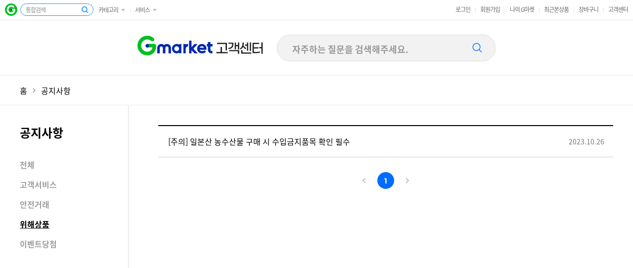

--- FILE ---
content_type: text/html; charset=utf-8
request_url: https://help.gmarket.co.kr/Tcs/NoticeCore?Kind=D
body_size: 6544
content:

<!DOCTYPE html>
<html lang="ko">
<head>
	<meta charset="utf-8">
    <title>G마켓 - 지금부터의 마켓</title>
    <meta http-equiv="X-UA-Compatible" content="ie=edge">
    <meta name="keywords" content="##keywords, HTML, CSS, XML, XHTML, JavaScript">
    <meta name="description" content="##description, The MDN Learning Area aims to provide.">

    <!-- To.dev : SNS Share // ##content는 개발에서 제어 -->
    <meta property="og:type" content="##content" />
    <meta property="og:title" content="##content" />
    <meta property="og:description" content="##content" />
    <meta property="og:image" content="##content" />
    <meta property="og:url" content="##content" />

    <meta property="al:ios:url" content="##content" />
    <meta property="al:ios:app_store_id" content="##content" />
    <meta property="al:ios:app_name" content="##content" />
    <meta property="al:android:url" content="##content" />
    <meta property="al:android:app_name" content="##content" />
    <meta property="al:android:package" content="##content" />
    <meta property="al:web:url" content="##content" />

    <meta name="twitter:title" content="##content" />
    <meta name="twitter:description" content="##content" />
    <meta name="twitter:image" content="##content" />
    <meta name="twitter:card" content="##content" />

    <!-- To.dev : 지정된 URL의 IP 미리 조회하여 로딩 속도 개선 (아마존, 쿠팡 사용중)  -->
    <meta http-equiv="x-dns-prefetch-control" content="on">
    <link rel="dns-prefetch" href="//pics.gmarket.co.kr">
    <link rel="dns-prefetch" href="//script.gmarket.co.kr">
    <link rel="dns-prefetch" href="//image.gmarket.co.kr">

    <!-- favicon -->
    <link rel="shortcut icon" href="//image.gmkt.kr/favicon/gmarket.ico">

	<link rel="stylesheet" href="//script.gmarket.co.kr/pc/css/common/kr/ui/common.css">
	<link rel="stylesheet" href="//script.gmarket.co.kr/pc/css/common/kr/ui/desktop_layout.css">
	<link rel="stylesheet" href="//script.gmarket.co.kr/pc/css/application/kr/help/app.css">
    <link rel="stylesheet" href="//script.gmarket.co.kr/starro/desktop/css/help/help.css">

	

	<script type="text/javascript" src="/Scripts/jquery-1.12.4.min.js"></script>
	<script type="text/javascript" src="//script.gmarket.co.kr/js/mobile/main/common/handlebars-v1.1.2.js"></script>
	<script type="text/javascript" src="/Scripts/Tcs/helper.js?v=639053502728882036"></script>

	<script type="text/javascript" src="//script.gmarket.co.kr/fnp/desktop-layout.js"></script>
	
	<script type="text/javascript" src="//script.gmarket.co.kr/_Net/js/dimmed.js"></script>
	<script type="text/javascript" src="/Scripts/Tcs/Common/modal.js?v=639053502728882036"></script>

	</head>

	<body class="service__help page__notice">
		<div id="skip-navigation">
			<strong class="for-a11y">스킵 네비게이션</strong>
			<ul>
				<li><a href="#skip-navigation-search">검색창 바로가기</a></li>
				<li><a href="#skip-navigation-category-all">전체카테고리 바로가기</a></li>
				<li><a href="#skip-navigation-help-content">본문 바로가기</a></li>
			</ul>
		</div>
		<div id="header"></div>
		<script>
			// TODO: 멤버정보 확인
			DesktopLayout.render([{
				name: "Header",
				params: {
					"type": "simple",
					"user": {
						"type": ""
						, "name": ""
						, "grade": "Unknown"
					},
					"isAdult": "False".toLowerCase()
				},
				container: document.getElementById("header"),
			}])
		</script>

		

<div id="container">
	<div id="skip-navigation-container">
		<div role="banner" class="section__help-header section__help-header--sub js-section__help-header">




<div role="search" class="box__header">
	<h2 class="text__title text__gmarketsans js-text__title">
        <a href="/Tcs/Main" class="link__home"><em class="text__emphasis">G마켓</em>고객센터</a>
    </h2>
	
	

	<div class="box__q-search">
		<div class="box__search-input">
			<h2 class="for-a11y">질문검색</h2>
			<label for="form__search-faq">
				<input id="form__search-faq" title="검색어 입력" class="form__input" type="text" placeholder="자주하는 질문을 검색해주세요." role="combobox" aria-expanded="false" aria-haspopup="listbox" aria-autocomplete="list" autocomplete="off" aria-activedescendant="focused" aria-controls="autoCompleteSearchResulut" maxlength="100">
			</label>
			<button type="submit" class="button__search tcs" onclick="pdsClickLog('200005954', 'link', { 'keyword': $('#form__search-faq').val() });" data-montelena-acode="200005954"><span class="sprite__help">검색</span></button>
		</div>
		<!-- to dev : 검색자동완성 영역 -->
		<!-- To Dev : 검색어 매칭되었을 경우 노출 -->
		<div id="autoCompleteSearchResulut" class="box__search-autotext" style="display:none;" aria-hidden="true">
			<ul class="list__search-autotext" role="listbox"></ul>
		</div>
		<!-- to dev : 최근 검색 영역 -->
		<!-- To Dev : 최근검색어가 있고 검색어가 매칭이 없거나, 검색 input에 값이 없을때 노출 -->
		<div id="historySearchList" class="box__search-recent" style="display:none;">
			<p class="text__title">님의 최근 검색어</p>
			<button type="button" class="button__all-delet">전체삭제</button>
			<ul class="list__search-recent"></ul>
			<button type="button" class="button__search-recent--closed" aria-label="최근 검색어창 닫기">최근 검색어 닫기</button>
		</div>
	</div>



</div>
<!-- 검색을 위한 hidden categoryLcode-->
<input type="hidden" id="hidCategoryLcode" />


<script type="text/javascript">
    (function () {

        var gmktLocalStorage = null;
        try {
            gmktLocalStorage = window.localStorage;
        } catch (e) { }

        var isLogin = "False".toLowerCase() == "true";

        // 로컬 스토리지에 저장할 최근 검색어 키
        var GMKTRecentSearchKeyword = 'GMKTRecentSearchKeyword';
        // 로컬 스토리지에 저장할 최근 검색어 보존 기간
        var GMKTRecentSearchKeyword_EXPIRED_DATE = 30 * 6;    // 180일
        // 로컬 스토리지에 저장할 최근 검색어 제한 갯수
        var RECENT_SEARCH_KEYWORD_LIMIT = 5;
        // 검색 중 FAQ 노출 최대 갯수
        var MAXIMUM_NUMBER_OF_FAQ_IMPRESSIONS_DURING_SEARCH = 10;

        // 검색 결과 - 스크롤 이벤트 마다 FAQ 노출될 갯수
        var SEARCH_RESULT_FAQ_SIZE = 10;

        // 키보드 입력속도 제한 (0.1초)
        var KEYBOARD_INPUT_SPEED_LIMIT = 100;
        var searchTimer = null;

        // 페이징 타입 ( A: all , F: first , P: paging )
        var PAGING_TYPE = {
            ALL: "A",
            FIRST: "F",
            PAGING: "P"
        }


		// 최신수정 시작 2202-08-25
        //$('.box__q-search .form__input').focus(function () {
        //	$(this).parents('.box__q-search').addClass('box__q-search--active');
        //});

        $('.list__search-autotext .list-item .link__item').on('click', function () {
        	alert('To Dev : 선택한 event action');
        })


    	//$('.box__q-search .box__search-input .form__input').focus(function () {
    	$('.box__q-search').on('focus', '.box__search-input .form__input', function () {
        	$(this).attr('aria-expanded', 'true').parents('.box__q-search').addClass('box__q-search--active');
        	if ($(this).val() == '') {
        		// 최근검색어
        		
        			getRecentSearchKeyword();

        			$(this).attr('aria-controls', 'historySearchList');
        			$('.box__q-search').find('.box__search-recent').show().attr('aria-hidden', 'false');
        		
        	}

    	}).on('focus', '.box__search-input .button__search', function () {
    		$('.box__q-search').find('.box__search-autotext').hide().attr('aria-hidden', 'true');
    	}).on('keyup', '.box__search-input .form__input', function (e) {

        	if ($("#form__search-faq").val().trim() == "") {
        		return;
        	}

        	// 완료되지 않은 요청이 있을 경우에 요청 제한
        	if (searchTimer) return;


        	// 최근검색어
        	if (isLogin) getRecentSearchKeyword();

        	// 완료되지 않은 요청이 있을 경우에 요청 제한
        	if (searchTimer) return;
        	if (e.keyCode != 38 && e.keyCode != 40) {

        		searchTimer = setTimeout(function () {
        			var $deffered_faqlist = autocomplete($(".box__q-search #form__search-faq").val().trim(), SEARCH_RESULT_FAQ_SIZE, 1, PAGING_TYPE.PAGING);
        			$.when($deffered_faqlist).done(function (result) {

        				$(".list__search-autotext li").remove();

        				if (result && result.ReturnValue == "SUCCESS" && result.Data.length) {

        					var tmpl = "";
        					$.each(result.Data, function (i, v) {
        						tmpl += ''
									+ '<li role="none" class="list-item">'
									+ '<a href="/Tcs/InquiryType/FaqDetail?code=' + v.seq + '" role="option" aria-selected="false" class="link__item">'
									+ tcsHelper.highlightKeywordFilter(v.title, $(".box__q-search #form__search-faq").val().trim())
									+ '</a>'
									+ '</li>';
        					});

        					$(".box__q-search .list__search-autotext").append($.trim(tmpl));
        					$(".box__q-search .box__search-autotext").show();
        				}

        			}.bind(this)).done(function () {
        				searchTimer = null;
        			}).fail(function () {
        				searchTimer = null;
        			});

        		}.bind(this), KEYBOARD_INPUT_SPEED_LIMIT);

        	}

        	$(this).attr('aria-expanded', 'true').parents('.box__q-search').addClass('box__q-search--active');
        	if ($(this).val() == '') {
        		$(this).attr('aria-controls', 'historySearchList');
        		$('.box__q-search').find('.box__search-autotext').hide().attr('arai-hidden', 'true');
        		$('.box__q-search').find('.box__search-recent').show().attr('arai-hidden', 'false');
        	} else {
        		$(this).attr('aria-controls', 'autoCompleteSearchResulut');
        		$('.box__q-search').find('.box__search-autotext').show().attr('arai-hidden', 'false');
        		$('.box__q-search').find('.box__search-recent').hide().attr('arai-hidden', 'true');

        		if ($('.box__q-search .box__search-autotext').is(':visible')) {
        			var $focused = $('#focused').index();
        			var $listLen = $('.list__search-autotext .list-item').length - 1;
        			if (e.keyCode == 38) { // up arrow
        				if ($focused == 0) {
        					$('.list__search-autotext .list-item').last().attr('id', 'focused').find('.link__item').attr('aria-selected', 'true').end().siblings().removeAttr('id').find('.link__item').attr('aria-selected', 'false');

        				} else {
        					$('#focused').prev().attr('id', 'focused').find('.link__item').attr('aria-selected', 'true').end().siblings().removeAttr('id').find('.link__item').attr('aria-selected', 'false');
        				}
        			}
        			if (e.keyCode == 40) { // down arrow
        				if ($focused < 0 || $focused == $listLen) {
        					$('.list__search-autotext .list-item').first().attr('id', 'focused').find('.link__item').attr('aria-selected', 'true').end().siblings().removeAttr('id').find('.link__item').attr('aria-selected', 'false');
        				} else {
        					$('#focused').next().attr('id', 'focused').find('.link__item').attr('aria-selected', 'true').end().siblings().removeAttr('id').find('.link__item').attr('aria-selected', 'false');
        				}
        			}
        			if (e.keyCode == 13) { // enter
        				//alert('To Dev : 선택한 항목으로 event action');
        				setSearchKeyword($("#form__search-faq").val().trim());
        				document.location.href = "/Tcs/Search/Result?searchKeyword=" + encodeURI($("#form__search-faq").val().trim());
        				return;
        			}
        		}
        	}
        	if (e.keyCode == 27) { // esc
        		$(this).attr('aria-expanded', 'false').parents('.box__q-search').removeClass('box__q-search--active');
        		$('.box__q-search').find('.box__search-autotext').hide().attr('arai-hidden', 'true');
        		$('.box__q-search').find('.box__search-recent').hide().attr('arai-hidden', 'true');
        	}
        });


    	$(document).on('click', function (e) {
    		if ($(e.target).is('.form__input')) {
    			if (!$(e.target).val() == '') $('.box__q-search').find('.box__search-autotext').show().attr('aria-hidden', 'false')
    		} else {
    			$('.box__q-search').find('.box__search-autotext, .box__search-recent').hide().attr('aria-hidden', 'true');//최근검색어, 자동완성 모두 숨김
    		}
    	});

    	// 최신수정  끝 2202-08-25

        $(".button__search").on("click", function () {
        	if ($(".box__q-search #form__search-faq").val().trim() == "") {
                alert("검색어를 입력하세요");
                return;
            }
        	setSearchKeyword($(".box__q-search #form__search-faq").val().trim());
        	document.location.href = "/Tcs/Search/Result?searchKeyword=" + encodeURI($(".box__q-search #form__search-faq").val().trim()) + "&categoryLcode=" + $("#hidCategoryLcode").val();
            return;
        });


		// 최신주석
        //$(".box__q-search #form__search-keyword").on("keyup", function (e) {
        //    //$('.box__q-search').find('.box__search-autotext').show();
        //    //$('.box__q-search').find('.box__search-recent').show();

        //    if ($(".box__q-search #form__search-keyword").val().trim() == "") {
        //        return;
        //    }

        //    if (e.keyCode == "13") {
        //        setSearchKeyword($(".box__q-search #form__search-keyword").val().trim());
        //        document.location.href = "/Tcs/Search/Result?searchKeyword=" + encodeURI($(".box__q-search #form__search-keyword").val().trim()) + "&categoryLcode=" + $("#hidCategoryLcode").val();
        //        return;
        //    }

        //	// 최근검색어
        //    if (isLogin) getRecentSearchKeyword();

        //    // 완료되지 않은 요청이 있을 경우에 요청 제한
        //    if (searchTimer) return;

        //    searchTimer = setTimeout(function () {
        //        var $deffered_faqlist = autocomplete($(".box__q-search #form__search-keyword").val().trim(), SEARCH_RESULT_FAQ_SIZE, 1, PAGING_TYPE.PAGING);
        //        $.when($deffered_faqlist).done(function (result) {

        //            $(".list__search-autotext li").remove();

        //            if (result && result.ReturnValue == "SUCCESS" && result.Data.length) {

        //                var tmpl = "";
        //                $.each(result.Data, function (i, v) {
        //                    tmpl += ''
        //                        + '<li role="none" class="list-item">'
        //                        + '<a href="/Tcs/InquiryType/FaqDetail?code=' + v.seq + '" role="option" aria-selected="false" class="link__item">'
        //                        + tcsHelper.highlightKeywordFilter(v.title, $(".box__q-search #form__search-keyword").val().trim())
        //                        + '</a>'
        //                        + '</li>';
        //                });

        //                $(".box__q-search .list__search-autotext").append($.trim(tmpl));
        //                $(".box__q-search .box__search-autotext").show();
        //            }

        //        }.bind(this)).done(function () {
        //            searchTimer = null;
        //        }).fail(function () {
        //            searchTimer = null;
        //        });

        //    }.bind(this), KEYBOARD_INPUT_SPEED_LIMIT);
        //});

        // 검색결과 FAQ 리스트 & autocomplete
        var autocomplete = function (searchKeyword, pageSize, currentPage, pageType, isHistoryBack) {
            return $.ajax({
                type: "get",
                datatype: 'json',
                url: '/tcs/search/getFAQ',
                data: {
                    countPage: pageSize,
                    deviceTypeCd: "P",
                    page: currentPage,
                    pageType: pageType,
                    searchKeyword: searchKeyword,
                    siteCode: "GMK",
                    categoryLcode: $("#hidCategoryLcode").val()
                },
                success: function () { },
                error: function () { }
            });
        }


        // 최근검색어 조회 (최근 검색 내용이 있을 때만)
        var getRecentSearchKeyword = function () {

            var _recentSearchKeywords;

            // 로컬스토리지 사용
            if (gmktLocalStorage) {

                $(".box__q-search .list__search-recent li").remove();
                checkTheValidityOfRecentSearchKeywords();

                var gmktRecentSearchKeyword = gmktLocalStorage.getItem(GMKTRecentSearchKeyword);

                if (gmktRecentSearchKeyword) {
                    _recentSearchKeywords = (JSON.parse(gmktRecentSearchKeyword)) ? JSON.parse(gmktRecentSearchKeyword) : []
                    _recentSearchKeywords = _recentSearchKeywords.filter(function (v) {
                    	return v.userId == PAGE_CONFIG.loginId;
                    });
                } else {
                    _recentSearchKeywords = null;
                }

                if (_recentSearchKeywords && _recentSearchKeywords.length) {

                    var tmpl = "";
                    $.each(_recentSearchKeywords, function (i, v) {
                        tmpl += ''
                        + '<li class="list-item">'
                        + ' <a href="/Tcs/Search/Result?searchKeyword=' + encodeURI(v.searchKeyword) + '" class="link__item" id="SearchHistory'+i+'">'
                        + tcsHelper.util.xssFilter(v.searchKeyword)
                        + ' </a>'
                        + ' <button type="button" class="button__delete" data-keyword="' + tcsHelper.util.xssFilter(v.searchKeyword) + '" aria-describedby="SearchHistory'+i+'">'
                        + '     <span class="sprite__help">검색어 삭제</span>'
                        + ' </button>'
                        + '</li>';
                    });
                    $(".box__q-search .list__search-recent").append(tmpl);

                    // 삭제 이벤트
                    $.each($(".list__search-recent").find(".button__delete"), function (i, v) {
                        $(v).off().on("click", function (e) {
                            var k = $(e.currentTarget).data('keyword');
                            var element = e.target.parentElement.parentElement;
                            document.querySelector(".list__search-recent").removeChild(element);
                            removeSearchKeyword(k);
                        });
                    });
                    // 전체 삭제
                    $(".box__q-search .button__all-delet").off().on("click", function () {
                        $(".list__search-recent").empty();
                        removeSearchKeyword();
                        $(".box__search-recent").hide();

                        $('.box__q-search .form__input').focus();
                    });

                    $(".box__q-search .box__search-recent").show();
                } else {
                    $(".box__q-search .box__search-recent").hide();
                }
            }
        }

        // 검색어 저장
        var setSearchKeyword = function (searchKeyword) {

            checkTheValidityOfRecentSearchKeywords();

            var _recentSearchKeywords;
            var _recentSearchKeywordsExcludingLoginUser = [];

            // 로컬스토리지 저장
            if (gmktLocalStorage) {

                var gmktRecentSearchKeyword = gmktLocalStorage.getItem(GMKTRecentSearchKeyword);

                if (gmktRecentSearchKeyword) {
                    _recentSearchKeywords = (JSON.parse(gmktRecentSearchKeyword)) ? JSON.parse(gmktRecentSearchKeyword) : []
                    _recentSearchKeywordsExcludingLoginUser = _recentSearchKeywords.filter(function (v) {
                    	return v.userId != PAGE_CONFIG.loginId;
                    });
                    _recentSearchKeywords = _recentSearchKeywords.filter(function (v) {
                    	return v.userId == PAGE_CONFIG.loginId;
                    });
                } else {
                    _recentSearchKeywords = [];
                }

                // 최대값 확인 - RECENT_SEARCH_KEYWORD_LIMIT
                if (_recentSearchKeywords && _recentSearchKeywords.length > RECENT_SEARCH_KEYWORD_LIMIT) {
                    var howMany = _recentSearchKeywords.length - RECENT_SEARCH_KEYWORD_LIMIT;
                    _recentSearchKeywords.splice(0, howMany);
                }

                // 중복 키워드 제거
                for (var i = 0; i < _recentSearchKeywords.length; i++) {
                    var eachRecentKeyword = _recentSearchKeywords[i];
                    if (eachRecentKeyword.searchKeyword == searchKeyword && eachRecentKeyword.userId == PAGE_CONFIG.loginId) {
                        _recentSearchKeywords.splice(i, 1);
                    }
                }

                var expiredDate = new Date();
                expiredDate.setDate(expiredDate.getDate() + GMKTRecentSearchKeyword_EXPIRED_DATE);

                if (_recentSearchKeywordsExcludingLoginUser.length) {
                    _recentSearchKeywords = _recentSearchKeywords.concat(_recentSearchKeywordsExcludingLoginUser);
                }

                _recentSearchKeywords.unshift({
                    searchKeyword: searchKeyword,
                    expiredDate: expiredDate,
                    userId: PAGE_CONFIG.loginId,
                });

                gmktLocalStorage.setItem(GMKTRecentSearchKeyword, JSON.stringify(_recentSearchKeywords));
            }
        }

        // 검색어 삭제
        var removeSearchKeyword = function (searchKeyword) {

            var _recentSearchKeywords;
            var _recentSearchKeywordsExcludingLoginUser = [];

            // 로컬스토리지 삭제
            if (gmktLocalStorage) {

                var gmktRecentSearchKeyword = gmktLocalStorage.getItem(GMKTRecentSearchKeyword);

                if (gmktRecentSearchKeyword) {
                    _recentSearchKeywords = (JSON.parse(gmktRecentSearchKeyword)) ? JSON.parse(gmktRecentSearchKeyword) : []
                    _recentSearchKeywordsExcludingLoginUser = _recentSearchKeywords.filter(function (v) {
                    	return v.userId != PAGE_CONFIG.loginId;
                    });
                    _recentSearchKeywords = _recentSearchKeywords.filter(function (v) {
                    	return v.userId == PAGE_CONFIG.loginId;
                    });
                }
                else {
                    _recentSearchKeywords = null;
                }

                if (_recentSearchKeywords == null) {
                    return;
                }
                else {

                    if (!searchKeyword) {
                        _recentSearchKeywords = _recentSearchKeywordsExcludingLoginUser.length ? _recentSearchKeywordsExcludingLoginUser : null;
                    } else {
                        for (var i = 0; i < _recentSearchKeywords.length; i++) {
                            var eachRecentKeyword = _recentSearchKeywords[i];
                            if (eachRecentKeyword.searchKeyword == searchKeyword && eachRecentKeyword.userId == PAGE_CONFIG.loginId) {
                                _recentSearchKeywords.splice(i, 1);
                            }
                        }

                        _recentSearchKeywords = _recentSearchKeywords.concat(_recentSearchKeywordsExcludingLoginUser);
                    }

                    gmktLocalStorage.setItem(GMKTRecentSearchKeyword, JSON.stringify(_recentSearchKeywords));
                }
            }
        }

        // 최근검색어 유효기간 확인
        var checkTheValidityOfRecentSearchKeywords = function () {
            if (!gmktLocalStorage) return;

            var _recentSearchKeywords;

            var gmktRecentSearchKeyword = gmktLocalStorage.getItem(GMKTRecentSearchKeyword);

            if (gmktRecentSearchKeyword) {
                _recentSearchKeywords = (JSON.parse(gmktRecentSearchKeyword)) ? JSON.parse(gmktRecentSearchKeyword) : []
            } else {
                _recentSearchKeywords = null;
            }

            if (_recentSearchKeywords && _recentSearchKeywords.length) {

                if (_recentSearchKeywords.length > RECENT_SEARCH_KEYWORD_LIMIT) {
                    _recentSearchKeywords.pop();
                    gmktLocalStorage.setItem(GMKTRecentSearchKeyword, JSON.stringify(_recentSearchKeywords));
                }
            }
        };

    }());
</script>
		</div>
		<div role="main" id="skip-navigation-help-content" class="section__help-content js-section__help-content">
			<div role="navigation" class="section__status-information js-section__status-information">
				<div class="box__status-information">
					<ul class="list__status">
						<li class="list-item"><a href="/Tcs/Main" class="link sprite__help--after">홈</a></li>
						<li class="list-item"><a href="/Tcs/NoticeCore" class="link">공지사항</a></li>
					</ul>
				</div>
			</div>
			<div role="article" class="section__help-wrap">
				<div class="box__help-inner">
					<div class="box__content-menu js-box__content-menu">
						<h2 class="text__title">공지사항</h2>
						<ul class="list__depth">
							<li class="list-item "><a href="/Tcs/NoticeCore?Kind=" class="link" >전체</a></li>
							<li class="list-item "><a href="/Tcs/NoticeCore?Kind=C" class="link" >고객서비스</a></li>
							<li class="list-item "><a href="/Tcs/NoticeCore?Kind=S" class="link" >안전거래</a></li>
							<li class="list-item list-item--active"><a href="/Tcs/NoticeCore?Kind=D" class="link" aria-current=page>위해상품</a></li>
							<li class="list-item "><a href="/Tcs/NoticeCore?Kind=E" class="link" >이벤트당첨</a></li>
						</ul>
					</div>
					<div class="box__content-body js-box__content-body">
						<ul class="list__notice-main" style="opacity: 0;"></ul>
						<div class="box__pagination">
						</div>
					</div>
				</div>
			</div>
		</div>
	</div>

</div>



		<div role="contentinfo" id="footer"></div>

		<script>
			DesktopLayout.render([{
				name: "Footer",
				params: {"type":"default"},
				container: document.getElementById("footer"),
			}]);

			$(document).ready(function () {
				$('.section__header-simple').css('display', 'block');
			});
		</script>
		<!-- old script : 이미 운영에 나가있는 js -->
		<script type="text/javascript" src="//script.gmarket.co.kr/pc/js/ko/common.js"></script>
		<!-- new script : 새로운 common js는 이곳에서 작성합니다. -->
		<script type="text/javascript" src="//script.gmarket.co.kr/mobile/js/common/kr/util/@os-check.js"></script>

		<script type="text/javascript" src="//script.gmarket.co.kr/pc/js/common/kr/ui/common.js"></script>
		<script type="text/javascript" src="//script.gmarket.co.kr/pc/js/api/jquery.carouFredSel.js"></script>

		<!-- publishing script app.js 는 커스터마이징이 불가하므로 WebProjects에 포함시키자. -->
		<script type="text/javascript" src="//script.gmarket.co.kr/pc/js/application/kr/help/app.js?v=639053502729038334"></script>
		

		<script type="text/javascript">
        var SITE_CONFIG = {
            isApp: false,
            siteCode: "GMK",
            deviceTypeCode: "P",
            myUrl: "https://my.gmarket.co.kr",
            myGUrl: "https://myg.gmarket.co.kr",
        	member2Url: "https://sslmember2.gmarket.co.kr",
            mCrexUrl: "https://mcrex.gmarket.co.kr",
            bambooUrl: "https://bamboo.gmarket.co.kr",
            helpUrl: "https://help.gmarket.co.kr",
            closeUrl: "http%3a%2f%2fhelp.gmarket.co.kr%2fTcs%2fNoticeCore%3fKind%3dD"
        };
		</script>
		<script type="text/javascript" src="/Scripts/Common.js"></script>

		
    <script type="text/javascript" src="/Scripts/Tcs/NoticeCore/Index.js?d=639053280000000000"></script>
	<script type="text/javascript">
		$('head title').html('G마켓 - 고객센터 > 공지사항');
	</script>

	</body>
</html>


--- FILE ---
content_type: text/css
request_url: https://script.gmarket.co.kr/pc/css/application/kr/help/app.css
body_size: 14977
content:
@charset "utf-8";

/*common*/
body{-webkit-text-size-adjust:100%}
.text__gmarketsans{font-family: 'Gmarket Sans',sans-serif}
.box__thumb{position:relative}
.box__thumb::after{content:'';position:absolute;top:0;left:0;right:0;bottom:0;background-color:rgba(0, 0, 0, 0.04)}
.link__thumb{position:relative}
.link__thumb::after{content:'';position:absolute;top:0;left:0;right:0;bottom:0;background-color:rgba(0, 0, 0, 0.04)}

/*sprite*/
.sprite__help,
.sprite__help--before:before,
.sprite__help--after:after{overflow:hidden;display:inline-block;background:url(//pics.gmarket.co.kr/pc/sprite/kr/help/sprite__help.png) no-repeat;background-size:750px auto;line-height:999px;vertical-align:top}
.sprite__help--before:before,
.sprite__help--after:after{content:''}

.service__help{min-width:1200px}
.page__home.service__help{min-width:1440px}
.section__help-header .box__header{position:relative;height:322px;text-align:center;background-color: #fff;z-index:1000}
.section__help-header .text__title{padding-top:80px;font-weight: 500;font-size:56px;line-height:62px;letter-spacing:-2px;color:#222}
.section__help-header .text__title .text__emphasis{color:#00c400}
.section__help-header .text__title .link__home{color:#222}
.section__help-header .box__q-search{position: absolute;left:50%;top:185px;width:580px;margin-left:-290px;text-align:left;border-radius: 26px;border: solid 1px #dddddd;background-color: #f2f2f2;z-index:20}
.section__help-header .box__q-search .box__search-input{position: relative;display: block;height:52px;padding:0 50px 0 30px;font-size: 18px;color: #666;font-weight: bold;line-height: 24px;text-indent: 24px}
.section__help-header .box__q-search .form__input{display:block;width:100%;padding:15px 0 15px;font-size:18px;font-weight:bold;background-color:transparent;border:0;caret-color: #006cff}
.section__help-header .box__q-search .form__input::placeholder{color:#999;opacity:1}
.section__help-header .box__q-search .form__input::-webkit-input-placeholder{color:#999}
.section__help-header .box__q-search .form__input:-ms-input-placeholder{color:#999}
.section__help-header .box__q-search .form__input::-ms-input-placeholder{color:#999}
.section__help-header .box__q-search .button__search{position: absolute;right:20px;top:11px;width:30px;height:30px}
.section__help-header .box__q-search .button__search .sprite__help{position:absolute;left:0;top:0;width:30px;height:30px;background-position:0 -276px}

.section__help-header .box__q-search--active{background-color: #fff;border:1px solid #006cff}

.section__help-header--sub .box__header{height:112px}
.section__help-header--floating .box__header{position:fixed;top:0;left:0;width:100%;height:112px;box-shadow: 0 1px 0 0 #eaeaea}

.section__help-header--floating .text__title,
.section__help-header--sub .text__title{display:inline-block;font-size:27px;line-height:40px;padding-top:38px}
.section__help-header--floating .text__title .text__emphasis,
.section__help-header--sub .text__title .text__emphasis{display:inline-block;width:152px;height:40px;margin-right:6px;margin-top:-6px;background:url(//pics.gmarket.co.kr/pc/sprite/kr/help/sprite__help.png) no-repeat -260px -276px;background-size:750px auto;vertical-align:top;font-size:0}
.section__help-header--floating .box__q-search,
.section__help-header--sub .box__q-search{position:static;display:inline-block;width:440px;margin:30px 0 0 24px;vertical-align:top}

.box__search-autotext{padding:10px 0 24px;border-top:1px solid #eaeaea}
.list__search-autotext .list-item .link__item{display:block;padding:0 63px 0 24px;font-size:15px;line-height:40px;color:#000;text-overflow:ellipsis;overflow: hidden;white-space: nowrap}
.list__search-autotext .list-item .link__item[aria-selected=true],
.list__search-autotext .list-item .link__item:hover{background-color: #f7f7f7}
.list__search-autotext .list-item .link__item .text__search{color:#006cff}

.box__search-recent{position:relative;padding:24px 0;border-top:1px solid #eaeaea;overflow: hidden}
.box__search-recent .button__all-delet{position:absolute;right:24px;top:28px;font-size:13px;line-height:20px;color:#666}
.box__search-recent .list__search-recent{margin-top:10px}
.box__search-recent .list__search-recent .list-item{position:relative}
.box__search-recent .list__search-recent .list-item .link__item{display:block;padding:0 63px 0 24px;font-size:15px;line-height:36px;color:#000;text-overflow:ellipsis;overflow: hidden;white-space: nowrap;outline-offset: -1px}
.box__search-recent .list__search-recent .list-item .link__item:hover{background-color: #f7f7f7}
.box__search-recent .list__search-recent .list-item .button__delete{position: absolute;right:23px;top:9px;width:20px;height:20px}
.box__search-recent .list__search-recent .list-item .button__delete .sprite__help{width:20px;height:20px;background-position:-24px -308px}
.box__search-recent .text__title{padding-top:0;padding-left:24px;font-size:18px;line-height:24px;color:#000;letter-spacing:0}
.box__search-recent .button__search-recent--closed{position: absolute;bottom: 10px;right: 9999em;font-size: 13px;color: #666;}
.box__search-recent .button__search-recent--closed:focus{right: 25px;}

.table__help .box__form--select .box__select .list__select .list-item .button:focus,
.table__help .box__form--select .box__select .list__select .list-item .button[aria-selected=true],
.box__q-search #focused .link__item{background-color: #f7f7f7}

.section__help-content .text__title{font-size:24px;line-height:30px;color:#000}
.section__help-content .text__title .text__description{font-size:14px;color:#666;line-height:30px;font-weight:500;vertical-align:middle}
.section__help-content .box__component-inner{position:relative;margin:0 auto}
.page__home .section__help-content .box__component-inner{width:1200px;word-break: break-all;}
.page__home .box__notice{margin-top:14px;border:1px solid #faecca;background-color:#fefaf0;padding:24px 0 22px;}
.page__home .box__notice:not([style*='none']) + .box__lead-login{margin-top:0}
.page__home .box__notice .text__notice-title{margin-right:3px;font-size:16px;line-height:22px;color:#067dfd;font-weight:700}
.page__home .box__notice .text__notice-title::before{content:'📢';display:inline-block;margin-right:6px}
.page__home .box__notice .text__notice-message{font-size:16px;line-height:22px;}
.page__home .box__notice .txt__more{color:#067dfd;font-size:16px;line-height:22px;font-weight: bold;}
.page__home .box__notice .txt__more::after{content:'';display: inline-block;width:18px;height:18px; background-position: -183px -485px;vertical-align:text-bottom;}

.box__lead-login{position:relative;height:80px;background-color: #eef2ff;text-align:center}
.box__lead-login .text__login{position:relative;display:inline-block;margin-top:11px;font-size:16px;line-height:60px;color:#000;font-weight:bold}
.box__lead-login .text__login::before{content:'';width:54px;height:60px;margin-left:10px;margin-right:16px;background-position:-46px -310px}
.box__lead-login .link__login{display:inline-block;margin-left:26px;padding:11px 23px;font-size:15px;line-height:20px;background-color:#006cff;color:#fff;border-radius: 30px;font-weight:bold}

.box__component-ordered{padding:60px 0 30px;background-color: #f7f7f7}
.box__ordered-list{margin-top:24px}
.box__ordered-list .caroufredsel_wrapper{width:1202px !important}
.box__ordered-list .list__ordered-item{overflow:hidden;font-size:0}
.box__ordered-list .list-item{overflow:hidden;position:relative;display:inline-block;width:388px;margin-left:16px;border:1px solid #ccc;box-sizing:border-box;border-radius:5px;background-color:#eee}
.box__ordered-list .list-item:first-child{margin-left:0}
.box__ordered-list .list-item .box__thumb{width:100%;height:220px;z-index:10}
.box__ordered-list .list-item .box__thumb .link__thumb{overflow:hidden;position:relative;display:block;height:220px}
.box__ordered-list .list-item .box__thumb .link__thumb::after{content:none}

.box__ordered-list .list__ordered-item .box__item-info{position:relative;height:146px;padding:12px 18px 12px;box-sizing:border-box;vertical-align:middle}
.box__ordered-list .list__ordered-item .box__item-info .box__date{overflow:hidden;padding-bottom:11px;border-bottom:1px solid #e0e0e0;font-size:12px;line-height:22px}
.box__ordered-list .list__ordered-item .box__item-info .text__date{position:absolute;bottom:12px;left:18px;display:block;margin-top:11px;font-size:12px;line-height:22px;color:#616161}
.box__ordered-list .list__ordered-item .box__item-info .text__date--today{background-color: #006cff}
.box__ordered-list .list__ordered-item .box__item-info .text__date .text__gmarketsans{font-size:11px;vertical-align:middle}
.box__ordered-list .list__ordered-item .box__item-info .box__date .text{margin-left:6px;color:#000;font-weight:700}
.box__ordered-list .list__ordered-item .box__item-info .text__state{float:left;font-size:16px;line-height:22px;font-weight:700}
.box__ordered-list .list__ordered-item .box__item-info .text__name{display:block;margin-top:11px;font-size:16px;line-height:20px;color:#000;white-space:nowrap;text-overflow:ellipsis;overflow:hidden}
.box__ordered-list .list__ordered-item .box__item-info .text__option{display:block;margin-top:4px;font-size:14px;line-height:20px;color:#666;white-space:nowrap;text-overflow:ellipsis;overflow:hidden}
.box__ordered-list .list__ordered-item .box__item-info .text__option-title{position:relative;padding-right:6px;margin-right:6px}
.box__ordered-list .list__ordered-item .box__item-info .text__option-title:after{content:'';position:absolute;right:0;top:50%;width:1px;height:12px;margin-top:-6px;background-color:#e0e0e0}

.box__ordered-list .list__ordered-item .box__item-info .text__ordernum-title{color:#222}
.box__ordered-list .list__ordered-item .box__item-info .text__num{margin-left:4px;color:#616161}
.box__ordered-list .list__ordered-item .list-item__delivery .text__state,
.box__ordered-list .list__ordered-item .list-item__exchange .text__state{color:#067dfd}
.box__ordered-list .list__ordered-item .list-item__complete .text__state,
.box__ordered-list .list__ordered-item .list-item__refund .text__state{color:#222}
.box__ordered-list .list__direct-question .list-item__direct-question + .list-item__direct-question{margin-top:4px}
.box__ordered-list .list__direct-question .text__gmarketsans{margin-right:4px;font-size:14px;line-height:22px;color:#006cff;vertical-align:top}
.box__ordered-list .list__direct-question .text__question{font-size:16px;line-height:22px;color:#222}
.box__ordered-list .list-item__direct-question:hover .text__question{text-decoration:underline}
.box__ordered-list .list-item:hover,
.box__ordered-list .list-item--active{border:1px solid #222}
.box__ordered-list .button__prev{position:absolute;left:-90px;top:50%;width:80px;height:80px;margin-top:-40px;background-position:0 -382px;z-index:10}
.box__ordered-list .button__prev.disabled,
.box__ordered-list .button__prev.hidden{display:block !important;background-position:-414px -276px}
.box__ordered-list .button__next{position:absolute;right:-90px;top:50%;width:80px;height:80px ;margin-top:-40px;background-position:-82px -382px;z-index:10}
.box__ordered-list .button__next.disabled,
.box__ordered-list .button__next.hidden{display:block !important;background-position:-496px -276px}
.box__ordered-list .pagination{margin:24px auto 0;height:10px;text-align:center}
.box__ordered-list .pagination a {display:inline-block;width:10px;height:10px;margin:0 5px;background-color:#e0e0e0;border-radius:14px;text-indent:-999em}
.box__ordered-list .pagination a.active {background-color:#006cff}
.box__ordered-list .box__pagination{font-size:17px;color:#666;line-height:30px;position:absolute;right:0;top:0}
.box__ordered-list .box__pagination .text__label,
.box__ordered-list .box__pagination .text__current,
.box__ordered-list .box__pagination .text__total{font-size:18px;color:#666;line-height:30px;font-weight:500}
.box__ordered-list .box__pagination .text__current{color:#067dfd;padding-right:3px}
.box__ordered-list .box__pagination .text__total{padding-left:3px}

.box__order-item .box__item-status{padding:16px 18px;background-color:#fff;text-align:right}
.box__order-item .box__item-status .text__status{font-size:16px;font-weight:700;line-height:18px;float:left;color:#000}
.box__order-item .box__item-status .text__status::after{width:18px;height:18px;background-position:999px 999px;vertical-align:text-top}
.box__order-item .box__item-status .text__status--done::after{background-position:-164px -424px}
.box__order-item .box__item-status .text__status--ing::after{background-position:-184px -424px}
.box__order-item .box__item-status .text__status--ing{color:#067dfd}
.box__order-item .box__item-status .text__order-date{font-size:12px;color:#666}
.box__order-item .box__item-status .text__order-number{font-size:12px;color:#666}
.box__order-item .box__item-status .text__order-number .text__label{color:#222}
.box__order-item .box__item-status .text__order-date+.link__order-number{position:relative;padding-left:10px;display:inline-block}
.box__order-item .box__item-status .text__order-date+.link__order-number::before{content:'';width:3px;height:3px;border-radius:50%;background-color:#d9d9d9;display:block;position:absolute;left:4px;top:6px}
.box__order-item .box__item-status .link__order-number:hover{text-decoration:underline}
.box__order-item .box__selected-item{position:relative;padding:0 18px 20px;background-color:#fff}
.box__order-item .box__selected-thumb{position:absolute;left:18px;top:0}
.box__order-item .box__selected-thumb::after{content:'';width:100%;height:100%;position:absolute;left:0;top:0;background-color:rgba(0, 0, 0, 0.04)}
.box__order-item .box__selected-thumb .image{width:110px;height:110px}
.box__order-item .box__selected-info{overflow:hidden;padding-left:127px;box-sizing:border-box;height:110px}
.box__order-item .box__selected-info .text__name{width:100%;font-size:16px;color:#000;line-height:20px;text-overflow:ellipsis;overflow:hidden;word-wrap:break-word}
.page__home .box__order-item .box__selected-info .text__name{height:40px;display:-webkit-box;-webkit-line-clamp:2;-webkit-box-orient:vertical}
.box__order-item .box__selected-info .text__price{display:block;font-size:14px;color:#000;line-height:20px}
.box__order-item .box__selected-info .text__price .text__emphasis{font-weight:700;font-size:16px}
.box__order-item .box__selected-info .text__option{display:block;width:100%;height:18px;margin:6px 0 2px;font-size:12px;color:#666;line-height:18px;white-space:nowrap;text-overflow:ellipsis;overflow:hidden}
.box__order-item .box__selected-info .text__option .text__option-title{position:relative;padding-right:13px}
.box__order-item .box__selected-info .text__option .text__option-title:after{content:'';position:absolute;top:50%;right:6px;width:1px;height:12px;margin-top:-6px;background-color:#d8d8d8}
.box__order-item .box__selected-info .text__option .text__option-title{position:relative;padding-right:13px}
.box__order-item .box__selected-info .text__option .text__option-title:after{content:'';position:absolute;top:50%;right:6px;width:1px;height:12px;margin-top:-6px;background-color:#d8d8d8}
.box__order-item .box__direct-menu{padding:20px 18px;height:128px;box-sizing:border-box}
.box__order-item .box__direct-menu .text__emphasis{font-size:13px;font-weight:700;color:#000}
.box__order-item .list__direct-question .list-item__direct-question + .list-item__direct-question{margin-top:11px}
.box__order-item .list__direct-question .link__question{font-size:14px;line-height:20px;color:#000;display:block;text-decoration:none;height:22px;white-space:nowrap;text-overflow:ellipsis;overflow:hidden}
.box__order-item .list__direct-question .link__question>span{text-decoration:none}
.box__order-item .list__direct-question .link__question:hover .text__question{text-decoration:underline}
.box__order-item .list__direct-question .link__question .text__q{color:#067dfd;font-size:18px}
.box__order-item .list__direct-service{display:-webkit-box;display:flex;width:100%;margin-top:20px;font-size:0;text-align:center}
.box__order-item .list__direct-service .list-item__direct-service{-webkit-box-flex:1;flex:1}
.box__order-item .list__direct-service .list-item__direct-service + .list-item__direct-service{margin-left:5px}
.box__order-item .list__direct-service .link__service{display:block;height:46px;padding:11px 0;color:#000;border:1px solid #ececec;box-sizing:border-box;border-radius:5px}
.box__order-item .list__direct-service .link__service:hover{background-color:#f7f7f7;text-decoration:none}
.box__order-item .list__direct-service .link__service:hover>span{text-decoration:none}
.box__order-item .list__direct-service .link__service .sprite__help--after{display:inline-block;padding-right:15px;position:relative;font-size:14px;line-height:21px}
.box__order-item .list__direct-service .link__service .sprite__help--after:after{content:'';position:absolute;right:-5px;top:3px;width:16px;height:16px;background-position:-482px -426px}

.box__component-faq{padding:20px 0 40px}
.box__component-ordered ~ .box__component-faq,
.box__lead-login ~ .box__component-faq{padding-top:60px}
.box__component-faq .list__check-faq{margin:24px 0 0 0;text-align: center;}
.box__component-faq .list__check-faq .list-item{display:inline-block;vertical-align:top}
.box__component-faq .list__check-faq .link__faq{display:block;width:145px;text-align:center}
.box__component-faq .list__check-faq .link__faq:before{content:'';display:block;width:90px;height:90px;margin: 0 auto}
.box__component-faq .list-item__member .link__faq:before{background-position: 0 0}
.box__component-faq .list-item__order .link__faq:before{background-position: -92px 0}
.box__component-faq .list-item__benefit .link__faq:before{background-position: -184px 0}
.box__component-faq .list-item__delivery .link__faq:before{background-position: -276px 0}
.box__component-faq .list-item__cancel .link__faq:before{background-position: -368px 0}
.box__component-faq .list-item__smileclub .link__faq:before{background-position: -460px 0}
.box__component-faq .list-item__service .link__faq:before{background-position: -552px 0}
.box__component-faq .list-item__safety .link__faq:before{background-position: -644px 0}
.box__component-faq .list-item__ticket .link__faq:before{background-position: 0 -485px}
.box__component-faq .list-item__travel .link__faq:before{background-position: -92px -485px}
.box__component-faq .list-item__member .link__faq:hover:before{background-position: 0 -92px}
.box__component-faq .list-item__order .link__faq:hover:before{background-position: -92px -92px}
.box__component-faq .list-item__benefit .link__faq:hover:before{background-position: -184px -92px}
.box__component-faq .list-item__delivery .link__faq:hover:before{background-position: -276px -92px}
.box__component-faq .list-item__cancel .link__faq:hover:before{background-position: -368px -92px}
.box__component-faq .list-item__smileclub .link__faq:hover:before{background-position: -460px -92px}
.box__component-faq .list-item__service .link__faq:hover:before{background-position: -552px -92px}
.box__component-faq .list-item__safety .link__faq:hover:before{background-position: -644px -92px}
.box__component-faq .list-item__ticket .link__faq:hover:before{background-position: 0 -577px}
.box__component-faq .list-item__travel .link__faq:hover:before{background-position: -92px -577px}
.box__component-faq .list-item__member.list-item--active .link__faq:before{background-position: 0 -184px}
.box__component-faq .list-item__order.list-item--active .link__faq:before{background-position: -92px -184px}
.box__component-faq .list-item__benefit.list-item--active .link__faq:before{background-position: -184px -184px}
.box__component-faq .list-item__delivery.list-item--active .link__faq:before{background-position: -276px -184px}
.box__component-faq .list-item__cancel.list-item--active .link__faq:before{background-position: -368px -184px}
.box__component-faq .list-item__smileclub.list-item--active .link__faq:before{background-position: -460px -184px}
.box__component-faq .list-item__service.list-item--active .link__faq:before{background-position: -552px -184px}
.box__component-faq .list-item__safety.list-item--active .link__faq:before{background-position: -644px -184px}
.box__component-faq .list-item__ticket.list-item--active .link__faq:before{background-position: 0 -669px}
.box__component-faq .list-item__travel.list-item--active .link__faq:before{background-position: -92px -669px}
.box__component-faq .list__check-faq .list-item .text{display:block;margin:16px 0 0;white-space: nowrap;font-size:16px;line-height:22px;color:#000;text-align: center}

.page__search .box__component-best-faq .box__component-inner{width:1200px}
.box__component-best-faq .text__sub{font-weight:bold;font-size:20px;line-height:26px;color:#fff;text-shadow: 0 1px 0 rgba(0, 0, 0, 0.3)}
.box__component-best-faq--recent .text__sub{color:#000;text-shadow:none}
.box__component-best-faq .link__all-view{position:absolute;right:0;top:48px;font-size:14px;line-height:20px;color:#fff}
.box__component-best-faq .link__all-view .sprite__help--after:after{content:'';width:18px;height:18px;margin-left:6px;background-position:-210px -276px}
.box__component-best-faq--recent .link__all-view{color:#666}
.box__component-best-faq--recent .link__all-view .sprite__help--after:after{background-position: -230px -276px}
.box__component-best-faq .box__component-inner{padding:40px 0}
.box__component-best-faq--member{background-color: #4C7AE3}
.box__component-best-faq--order{background-color: #006cff}
.box__component-best-faq--benefit{background-color: #00a196}
.box__component-best-faq--delivery{background-color: #00A15C}
.box__component-best-faq--cancel{background-color: #7D53F2}
.box__component-best-faq--smileclub{background-color: #4F5470}
.box__component-best-faq--service{background-color: #577EB7}
.box__component-best-faq--safety{background-color: #384D9A}
.box__component-best-faq--recent{background-color: #f7f7f7}
.box__component-best-faq--travel{background-color: #4f5470}
.box__component-best-faq--ticket{background-color: #577eb7}
.box__component-best-faq--esmplus{background-color: #4fa6d8}
.box__component-best-faq--payment{background-color: #3e3e3e}
.box__component-best-faq--ad{background-color: #336b8b}
.box__component-best-faq--smiledelivery{background-color: #35356b}
.box__component-best-faq--global{background-color: #874cb6}
.box__component-best-faq--manager{background-color: #9a4a75}
.box__best-faq{position:relative;margin-top:24px}
.list__best-faq .list-item{float:left;width:290px;margin:0 6px}
.list__best-faq .link__item{display:block;width:290px;height:260px;padding:28px 28px 30px 28px;background-color:#fff;border:solid 1px rgba(0, 0, 0, 0.1);border-radius:5px;box-sizing:border-box}
.list__best-faq .link__item:hover{background-color:#f7f7f7}
.box__component-best-faq--recent .list__best-faq .link__item:hover{background-color:#fff;border:1px solid #222}
.list__best-faq .link__item .text__q{display:block;padding-top:2px;margin-bottom:8px;font-family:'Gmarket Sans',sans-serif;font-size:24px;line-height:22px;font-weight: 500}
.list__best-faq .link__item .text__question{overflow:hidden;display:block;max-height:114px;font-weight:bold;font-size:20px;line-height:28px;display:-webkit-box;-webkit-line-clamp:3;-webkit-box-orient:vertical;word-wrap:break-word}
.box__component-best-faq--member .list__best-faq .link__item .text__question{color: #4C7AE3}
.box__component-best-faq--order .list__best-faq .link__item .text__question{color: #006cff}
.box__component-best-faq--benefit .list__best-faq .link__item .text__question{color: #00a196}
.box__component-best-faq--delivery .list__best-faq .link__item .text__question{color: #00A15C}
.box__component-best-faq--cancel .list__best-faq .link__item .text__question{color: #7D53F2}
.box__component-best-faq--smileclub .list__best-faq .link__item .text__question{color: #4F5470}
.box__component-best-faq--service .list__best-faq .link__item .text__question{color: #577EB7}
.box__component-best-faq--safety .list__best-faq .link__item .text__question{color: #384D9A}
.box__component-best-faq--recent .list__best-faq .link__item .text__question{color: #006cff}
.box__component-best-faq--travel .list__best-faq .link__item .text__question{color: #4f5470}
.box__component-best-faq--ticket .list__best-faq .link__item .text__question{color: #577eb7}
.box__component-best-faq--esmplus .list__best-faq .link__item .text__question{color: #4fa6d8}
.box__component-best-faq--payment .list__best-faq .link__item .text__question{color: #3e3e3e}
.box__component-best-faq--ad .list__best-faq .link__item .text__question{color: #336b8b}
.box__component-best-faq--smiledelivery .list__best-faq .link__item .text__question{color: #35356b}
.box__component-best-faq--global .list__best-faq .link__item .text__question{color: #874cb6}
.box__component-best-faq--manager .list__best-faq .link__item .text__question{color: #9a4a75}
.list__best-faq .link__item .text__reply{overflow:hidden;display:block;max-height:80px;margin-top:10px;font-size:16px;line-height:26px;color:#666;display:-webkit-box;-webkit-line-clamp:3;-webkit-box-orient:vertical;word-wrap:break-word}
.box__best-faq .button__prev{position:absolute;left:-90px;top:50%;width:80px;height:80px;margin-top:-40px;background-position:-414px -276px;z-index:10}
.box__best-faq .button__next{position:absolute;right:-90px;top:50%;width:80px;height:80px ;margin-top:-40px;background-position:-496px -276px;z-index:10}
.box__best-faq .button__prev.disabled,
.box__best-faq .button__next.disabled{opacity: .3;}
.swiper-notification{display: none;position: absolute;height: 0;width: 0;overflow: hidden;color: transparent;}
.box__component-best-faq--recent .box__best-faq .button__prev{left:-46px;width:34px;height:60px;background-position:-578px -276px}
.box__component-best-faq--recent .box__best-faq .button__prev.disabled{background-position:-578px -338px}
.box__component-best-faq--recent .box__best-faq .button__next{right:-46px;width:34px;height:60px;background-position:-614px -276px}
.box__component-best-faq--recent .box__best-faq .button__next.disabled{background-position:-614px -338px}

.box__component-faq-guide{margin-top:40px}
.box__component-faq-guide .text__title{font-size:20px;line-height:24px}
.box__component-faq-guide .box__question {overflow:hidden;margin-top:16px;border:1px solid #ccc;border-radius:5px;background-color:#fff}
.box__component-faq-guide .box__question .list__question{overflow:hidden}
.box__component-faq-guide .box__question .list__question .list-item{border-top:1px solid #ccc}
.box__component-faq-guide .box__question .list__question .list-item:first-child{border-top:0 none}
.box__component-faq-guide .box__question .list__question .link__item{display:block;position:relative;padding:18px 30px 18px 57px}
.box__component-faq-guide .box__question .list__question .link__item:hover{background-color: #f7f7f7}
.box__component-faq-guide .box__question .list__question .text__q{position: absolute;top: 19px;left: 30px;color:#006cff;font-family:'Gmarket Sans',sans-serif;font-size:18px;line-height:20px}
.box__component-faq-guide .box__question .list__question .text__question{overflow:hidden;display:block;font-size:16px;line-height:22px;color:#000;text-overflow:ellipsis;white-space: nowrap}
.box__component-faq-guide .box__question .list__question .list-item > .text__question{display:block;position:relative;padding:18px 30px}
.box__component-faq-guide .box__question .button__more{overflow:hidden;display:block;width:100%;border-top:1px solid #ccc}
.box__component-faq-guide .box__question .button__more .sprite__help--after{display:inline-block;position:relative;height:57px;padding-right:18px;font-size:15px;color:#666;line-height:58px;vertical-align:top}
.box__component-faq-guide .box__question .button__more:hover{background-color:#f7f7f7}
.box__component-faq-guide .box__question .sprite__help--after:after{content:'';position:absolute;top:50%;right:0;width:16px;height:16px;margin-top:-7px;background-position:-134px -350px}
.box__component-faq-guide .box__question .button__more--active .sprite__help--after:after{background-position:-152px -350px;}

.box__component-guide{overflow:hidden;padding:60px 0;}
.box__component-guide .box__column-left{float:left;width:388px;}
.box__component-guide .box__column-center{float:left;margin-left:17px;}
.box__component-guide .box__column-right{float:left;margin-left:18px;}
.box__column-center .text__small{display:block;margin-bottom:2px;font-size:14px;line-height:24px;color:#666;}
.box__column-center .text__small.sprite__help--after:after{content:'';width:16px;height:16px;margin-top:3px;background-position:-464px -426px}
.box__column-center .text__emphasis{margin-right:4px;font-size:26px;line-height:24px;color:#000;font-weight:bold;vertical-align:bottom;}
.list__simple-guide{margin-top:24px;border:1px solid #ccc;background-color:#fff;border-radius:5px;}
.list__simple-guide .link__simple-guide{position:relative;display:block;padding:18px 0;font-size:16px;line-height:24px;color:#000;text-indent:26px;outline-offset: -1px;}
.list__simple-guide .link__simple-guide:hover{background-color: #f7f7f7;}
.list__simple-guide .list-item + .list-item .link__simple-guide{border-top: 1px solid #ccc;}
.list__simple-guide .link__simple-guide:after{content:'';position:absolute;right:16px;top:16px;width:28px;height:28px;background-position:-464px -396px;}
.box__cs-info{position:relative;display:block;width:452px;height:182px;margin:24px 0 30px;padding:30px;border:1px solid #ccc;background:#fff;border-radius:5px;box-sizing:border-box}
.list__cs-detail{position:absolute;left:30px;bottom:30px;}
.list__cs-detail .list-item{font-size:14px;line-height:24px;color:#000;}
.list__cs-detail .list-item + .list-item{margin-top:20px;}
.box__sales-consult{width:452px;height:218px;margin-top:24px;padding:30px;border:1px solid #ccc;border-radius:5px;box-sizing:border-box;}
.box__sales-consult .list__sales-link{margin-top:38px;}
.box__sales-consult .list__sales-link .list-item + .list-item{margin-top:20px;}
.box__sales-consult .list__sales-link .text__link{font-size:20px;font-weight:bold;color:#000;line-height:24px;}
.box__sales-consult .list__sales-link .text__link .sprite__help--after:after{content:'';width:28px;height:28px;margin-top:-2px;background-position: -650px -306px;}
.box__column-right .list__quick-menu{width:324px;margin-top:54px;}
.box__column-right .list__quick-menu .list-item{display:inline-block;vertical-align:top;}
.box__column-right .list__quick-menu .list-item + .list-item{margin-top:16px;}
.box__column-right .list__quick-menu .list-item__a11y{margin-left:11px;}
.box__column-right .list__quick-menu .list-item:first-child .link__quick-menu{width:324px;}
.box__column-right .list__quick-menu .link__quick-menu{position:relative;display:block;width:154px;height:144px;padding:20px;border-radius:5px;color:#fff;font-size:20px;line-height:24px;box-sizing:border-box;}
.box__column-right .list__quick-menu .link__quick-menu .text__cs-title{line-height:24px;text-shadow: 0 1px 0 rgba(0, 0, 0, 0.3);;}
.box__column-right .list__quick-menu .link__quick-menu .text__cs-title .sprite__help--after:after{content:'';width:28px;height:28px;margin-top: -2px;background-position:-32px -276px;}
.box__column-right .list__quick-menu .list-item__inqiury .link__quick-menu{background-color: #006cff;}
.box__column-right .list__quick-menu .list-item__inqiury .link__quick-menu:hover{background-color: #1b56da;}
.box__column-right .list__quick-menu .list-item__remote .link__quick-menu{background-color: #6188e1;}
.box__column-right .list__quick-menu .list-item__remote .link__quick-menu:hover{background-color: #5580e2;}
.box__column-right .list__quick-menu .list-item__a11y .link__quick-menu{background-color: #15c068;}
.box__column-right .list__quick-menu .list-item__a11y .link__quick-menu:hover{background-color: #09b35b;}
.box__column-right .list__quick-menu .link__quick-menu:after{content:'';position:absolute;}
.box__column-right .list__quick-menu .list-item__inqiury .link__quick-menu:after{left:20px;bottom:18px;width:35px;height:37px;background-position:-104px -276px;}
.box__column-right .list__quick-menu .list-item__inqiury .link__quick-menu:hover:after{left:20px;bottom:18px;width:35px;height:37px;background-position:-141px -276px;}
.box__column-right .list__quick-menu .list-item__remote .link__quick-menu:after{left:20px;bottom:18px;width:40px;height:32px;background-position:-62px -276px;}
.box__column-right .list__quick-menu .list-item__a11y .link__quick-menu:after{left:20px;bottom:16px;width:30px;height:33px;background-position:-178px -276px;}

.box__component-notice{position:relative;padding:47px 0 40px}
.box__component-notice:before{content:'';position: absolute;left:0;top:0;right:0;height:10px;background-color: #f7f7f7}
.box__cs-notice{margin-top:21px}
.box__cs-notice .list__cs-notice .list-item + .list-item{margin-top:12px}
.box__cs-notice .list__cs-notice .link__cs-notice{font-size:16px;line-height:24px;color:#000}
.box__cs-notice .list__cs-notice .text__date{font-size:14px;line-height:24px;color:#666}
.box__cs-notice .link__all-view{position:absolute;right:0;top:3px;font-size:14px;line-height:20px;color:#666}
.box__cs-notice .link__all-view .sprite__help--after:after{content:'';width:18px;height:18px;margin-left:6px;background-position:-230px -276px}

/* 페이지 현재 위치 */
.section__status-information{width:100%;height:59px;border-top:1px solid #eaeaea}
.box__status-information{width:1200px;margin:0 auto}
.box__status-information .list__status{overflow:hidden;padding:18px 0}
.box__status-information .list__status .list-item{float:left}
.box__status-information .list__status .list-item .link{color:#000;line-height:24px}
.box__status-information .list__status .list-item .link::after{content:'';position:relative;top:4px;width:16px;height:16px;margin:0 6px;background-position:-24px -348px}
.box__status-information .list__status .list-item:last-child .link::after{display:none}

.section__status-information--floating{position: fixed;top: 112px;left: 0;z-index: 15;background-color: #fff;border: 1px solid #eaeaea;}

/* 페이지 컨텐츠 영역구분 */
.section__help-wrap{border-top: 1px solid #eaeaea}
.section__help-wrap .box__help-inner{position:relative;width:1200px;margin:0 auto}
.section__help-wrap .box__help-inner:after{content:'';display:block;clear:both}
.section__help-wrap .box__content-menu{float:left;width:220px}
.section__help-wrap .box__content-menu--scroll{position:fixed; top:160px;}
.section__help-wrap .box__content-menu--btm{position:absolute;left:0;margin-left:0;}

.section__help-wrap .box__content-menu .text__title{margin:40px 0 30px 0}
.section__help-wrap .box__content-menu .list__depth .list-item .link{display:block;font-weight:bold;color:#9e9e9e;line-height:40px}
.section__help-wrap .box__content-menu .list__depth .list-item .link:hover,
.section__help-wrap .box__content-menu .list__depth .list-item--active .link{color:#000;text-decoration:underline}
.section__help-wrap .box__content-body{float:left;width:980px;min-height:528px;padding:40px 0 40px 60px;box-sizing:border-box}
.section__help-wrap .box__content-body--scroll{margin-left:220px;margin-top:59px;}

/* button */
.box__component-button{text-align:center;font-size:0}
.box__component-button .button{display:inline-block;width:200px;height:60px;border:1px solid #ccc;border-radius:34px;font-size:16px;line-height:58px;color:#000;box-sizing:border-box}
.box__component-button .button:hover{background-color: #f7f7f7}

/* pagination */
.box__pagination{text-align:center}
.box__pagination .link{display:inline-block;width:34px;height:34px;line-height:34px;font-size:13px;font-weight:bold;color:#000;vertical-align: top}
.box__pagination .link .sprite__help{width:34px;height:34px}
.box__pagination .link--active{background:#006cff;border-radius:17px;color:#fff}
.box__pagination .link__prev{margin-right:10px}
.box__pagination .link__prev .sprite__help{background-position:-270px -318px}
.box__pagination .link__prev.disabled .sprite__help{background-position:-342px -318px}
.box__pagination .link__next{margin-left:10px}
.box__pagination .link__next .sprite__help{background-position:-306px -318px}
.box__pagination .link__next.disabled .sprite__help{background-position:-378px -318px}

/* search */
.box__search-result{width:980px;margin:0 auto}
.box__search-result .text__result{padding-top:40px;font-size:16px;line-height:24px;color:#000}
.box__search-result .text__result .text__emphasis{font-weight:bold;color:#006cff}
.box__search-result .box__best-question{display:table;width:100%}
.box__search-result .box__best-question .box__question-item{display: table-cell}
.box__search-result .box__best-question .box__question-item + .box__question-item .link__best-question{margin-left:10px}
.box__search-result .link__best-question{display: block;position: relative;min-width:320px;height: 70px;margin-top: 20px;border: 1px solid #cccccc;border-radius: 5px;
background-color: #fff;font-size: 16px;font-weight: bold;line-height: 68px;color:#000;white-space: nowrap;text-overflow: ellipsis;overflow: hidden;box-sizing: border-box}
.box__search-result .link__best-question:hover{background-color:#f7f7f7}
.box__search-result .link__best-question .sprite__help--after{padding-left:16px}
.box__search-result .link__best-question .sprite__help--after:after{content:'';width:28px;height:28px;margin-top:-3px;margin-left:2px;background-position:-464px -396px;vertical-align:middle}
.box__search-result .list__search-result{margin-top:30px;border-top:1px solid #ccc}
.box__search-result .list__search-result .list-item{padding:30px 0; border-bottom:1px solid #ccc}
.box__search-result .list__search-result .text__question{display:block;font-size:20px;font-weight:bold;line-height:26px;color:#000}
.box__search-result .list__search-result .text__question .text__q{font-family:'Gmarket Sans',sans-serif;font-weight:normal;color:#006cff;position:relative;top:-2px}
.box__search-result .list__search-result .text__question .text__search{color:#006cff}
.box__search-result .list__search-result .text__reply{display:block;margin-top: 16px;font-size:16px;color: #666;line-height: 28px}
.box__search-result--empty{text-align:center}
.box__search-result .text-result-empty{padding:288px 0;font-size:24px;line-height:24px;color:#000}
.box__search-result .text-result-empty .text__keyword{color:#006CFF}
.box__search-result .box__pagination{padding:30px 0}

.box__component-delivery{padding:60px 0;background-color: #f7f7f7}
.box__component-delivery .box__component-inner{width:900px}
.box__component-delivery .text__title{margin-left:-40px;margin-bottom:24px;font-weight:bold;font-size:24px;color:#000;line-height:30px}
.list__delivery-item .list-item{position:relative;float: left;width: 140px;margin: 0 6px}
.list__delivery-item .box__thumbnail{display:block}
.list__delivery-item .box__thumbnail .image{width:140px;height:140px;border-radius: 5px;border: solid 1px rgba(0, 0, 0, 0.1);box-sizing:border-box}
.list__delivery-item .button__tracking{position: absolute;left: -9999px}
.list__delivery-item .button__tracking:focus{left:auto;right:0;bottom:0;background-color: #fff}
.list__delivery-item .list-item .link__item{display:none}
.list__delivery-item .list-item--active .link__item,
.list__delivery-item .list-item:hover .link__item{display:block;position:absolute;left:0;top:0;width:140px;height:140px;padding:27px 12px 0 12px;border-radius: 5px;border: solid 1px #222;box-sizing:border-box;background-color:rgba(255, 255, 255, 0.9)}
.list__delivery-item .list-item .link__item .text__item-title{display:block;max-height:54px;overflow:hidden;font-size:14px;line-height:18px;color:#000;text-overflow:ellipsis;display:-webkit-box;-webkit-line-clamp:3;-webkit-box-orient:vertical;word-wrap:break-word}
.list__delivery-item .list-item .link__item .text{display:block;margin-top:12px;font-size:14px;line-height:18px;color:#006cff;font-weight:bold;text-decoration:underline}
.list__delivery-item .list-item .link__item .text:after{content:'';width:16px;height:16px;background-position:-24px -330px;vertical-align:top}
.box__component-delivery .button__prev{position:absolute;left:-46px;bottom:40px;width:34px;height:60px;background-position:-578px -276px}
.box__component-delivery .button__prev.disabled{background-position:-578px -338px}
.box__component-delivery .button__next {position:absolute;right:-46px;bottom:40px;width:34px;height:60px;background-position:-614px -276px}
.box__component-delivery .button__next.disabled{background-position:-614px -338px}

/* faq */
.page__faq .section__help-wrap{position:relative;overflow:hidden;background:#fff}
.page__faq .section__help-wrap{background:#f9f9f9}
.page__faq .section__help-wrap:before{content:'';position:absolute;top:0;left:0;width:calc(50% - 381px);height:100%;background:#fff}
.page__faq .box__component-best-faq{position:relative;margin: -40px 0 0 -60px}
.page__faq .box__component-best-faq:after{content:'';position: absolute;top: 0;right: 0;width:100%;height: 100%;transform: translateX(100%)}
.page__faq .box__component-best-faq .box__component-inner{padding: 40px 0 40px 60px}
.page__faq .box__component-best-faq .list__best-faq:after{content:'';display:block;clear:both}
.page__faq .list__best-faq .list-item{width: 296px;margin:0}
.page__faq .list__best-faq .list-item + .list-item{margin-left:16px}
.page__faq .list__best-faq .link__item{width:296px;border:0;box-shadow:0 0 0 1px rgba(0,0,0,0.15)}
.page__faq .box__component-best-faq--member{background-color: #4C7AE3}
.page__faq .box__component-best-faq--member:after{background-color: #4C7AE3}
.page__faq .box__component-best-faq--order{background-color: #006CFF}
.page__faq .box__component-best-faq--order:after{background-color: #006CFF}
.page__faq .box__component-best-faq--benefit{background-color: #00A196}
.page__faq .box__component-best-faq--benefit:after{background-color: #00A196}
.page__faq .box__component-best-faq--delivery{background-color: #00A15C}
.page__faq .box__component-best-faq--delivery:after{background-color: #00A15C}
.page__faq .box__component-best-faq--cancel{background-color: #7D53F2}
.page__faq .box__component-best-faq--cancel:after{background-color: #7D53F2}
.page__faq .box__component-best-faq--smileclub{background-color: #4F5470}
.page__faq .box__component-best-faq--smileclub:after{background-color: #4F5470}
.page__faq .box__component-best-faq--service{background-color: #577EB7}
.page__faq .box__component-best-faq--service:after{background-color: #577EB7}
.page__faq .box__component-best-faq--safety{background-color: #384D9A}
.page__faq .box__component-best-faq--safety:after{background-color: #384D9A}
.page__faq .box__component-best-faq--travel{background-color: #4f5470}
.page__faq .box__component-best-faq--travel:after{background-color: #4f5470}
.page__faq .box__component-best-faq--ticket{background-color: #577eb7}
.page__faq .box__component-best-faq--ticket:after{background-color: #577eb7}
.page__faq .box__component-best-faq--esmplus{background-color: #4fa6d8}
.page__faq .box__component-best-faq--esmplus:after{background-color: #4fa6d8}
.page__faq .box__component-best-faq--payment{background-color: #3e3e3e}
.page__faq .box__component-best-faq--payment:after{background-color: #3e3e3e}
.page__faq .box__component-best-faq--ad{background-color: #336b8b}
.page__faq .box__component-best-faq--ad:after{background-color: #336b8b}
.page__faq .box__component-best-faq--smiledelivery{background-color: #35356b}
.page__faq .box__component-best-faq--smiledelivery:after{background-color: #35356b}
.page__faq .box__component-best-faq--global{background-color: #874cb6}
.page__faq .box__component-best-faq--global:after{background-color: #874cb6}
.page__faq .box__component-best-faq--manager{background-color: #9a4a75}
.page__faq .box__component-best-faq--manager:after{background-color: #9a4a75}
.page__faq .box__component-best-faq .title__title{font-size:26px;color:#fff;line-height:30px;text-shadow: 0 1px 0 rgba(0, 0, 0, 0.3)}
.page__faq .box__component-best-faq .text__sub{line-height:30px}
.page__faq .box__component-best-faq .box__best-faq{margin-top:20px}

.page__faq.faq__content .section__help-wrap{background:#fff}
.page__faq.faq__content .section__help-wrap:before{border-right:1px solid #ddd}
.box__faq-content .text__title{font-size:34px;line-height:42px;color:#000}
.box__faq-content .text__title .text__gmarketsans{display:block;font-size:30px;line-height:36px;color:#006cff;font-weight:500}
.box__faq-content .box__reply{line-height:28px}
.box__faq-content .link{color:#006cff;text-decoration:underline}
.box__faq-content hr{display:block;height:1px;background-color: #ddd;border:0}
.box__faq-content .link__check-ordered{display:inline-block;position:relative;height:58px;padding:0 60px 0 16px;margin-top:20px;border:1px solid #000;border-radius: 5px;background-color: #fff;font-size: 15px;line-height: 58px;color:#000;box-sizing: border-box}
.box__faq-content .link__check-ordered .text__q{font-family:'Gmarket Sans',sans-serif;color:#007aff;margin-right:4px}
.box__faq-content .link__check-ordered .text__question:after{content: '';position:absolute;right:9px;top:50%;width: 28px;height: 28px;margin-top: -14px;background-position: -650px -276px}
.box__faq-content .link__check-ordered:hover{background:#f7f7f7}

.faq__content .box__component-order-item{background-color:#f7f7f7;position:relative;margin-top:40px;margin-left:-60px;padding:40px 60px}
.faq__content .box__order-item{overflow:hidden;position:relative;display:inline-block;width:390px;margin-left:16px;border:1px solid #ccc;box-sizing:border-box;border-radius:5px;background-color:#fff;vertical-align:top;}
.faq__content .box__order-item .box__thumb{width:100%;height:220px;z-index:10}
.faq__content .box__order-item .box__thumb .link__thumb{overflow:hidden;position:relative;display:block;height:220px}
.faq__content .box__order-item .box__thumb .link__thumb::after{content:none}
.faq__content .box__order-item .image{position:absolute;top:50%;left:50%;width:100%;-webkit-transform:translate(-50%, -50%);transform:translate(-50%, -50%);border-radius:5px 5px 0 0}
.faq__content .box__order-item .box__item-info{position:relative;height:114px;padding:0 18px;box-sizing:border-box;vertical-align:middle}
.faq__content .box__order-item .box__item-info .box__date{overflow:hidden;padding:12px 0 11px;border-bottom:1px solid #e0e0e0;font-size:0;line-height:22px;text-align:right}
.faq__content .box__order-item .box__item-info .text__date{font-size:12px;line-height:22px;color:#616161}
.faq__content .box__order-item .box__item-info .text__date--today{background-color:#006cff}
.faq__content .box__order-item .box__item-info .text__date .text__gmarketsans{font-size:11px;vertical-align:middle}
.faq__content .box__order-item .box__item-info .box__date .text{margin-left:6px;color:#000;font-weight:bold}
.faq__content .box__order-item .box__item-info .text__state{float:left;font-size:16px;line-height:22px;font-weight:bold}
.faq__content .box__order-item .box__item-info .text__name{display:block;margin-top:10px;font-size:16px;line-height:20px;color:#000;white-space:nowrap;text-overflow:ellipsis;overflow:hidden}
.faq__content .box__order-item .box__item-info .text__option{display:block;margin-top:4px;font-size:14px;line-height:20px;color:#666;white-space:nowrap;text-overflow:ellipsis;overflow:hidden}
.faq__content .box__order-item .box__item-info .text__option-title{position:relative;padding-right:6px;margin-right:6px}
.faq__content .box__order-item .box__item-info .text__option-title:after{content:'';position:absolute;right:0;top:50%;width:1px;height:12px;margin-top:-6px;background-color:#e0e0e0}
.faq__content .box__order-item .box__item-info .text__ordernum{font-size:12px;line-height:22px}
.faq__content .box__order-item .box__item-info .text__date+.text__ordernum{position:relative;padding-left:10px;display:inline-block}
.faq__content .box__order-item .box__item-info .text__date+.text__ordernum::before{content:'';width:3px;height:3px;border-radius:50%;background-color:#d9d9d9;display:block;position:absolute;left:4px;top:10px}
.faq__content .box__order-item .box__item-info .text__ordernum-title{color:#222}
.faq__content .box__order-item .box__item-info .text__num{margin-left:4px;color:#616161}
.faq__content .box__order-item.box__order-item--delivery .text__state,
.faq__content .box__order-item.box__order-item--exchange .text__state{color:#067dfd}
.faq__content .box__order-item.box__order-item--complete .text__state,
.faq__content .box__order-item.box__order-item--refund .text__state{color:#222}
.faq__content .box__order-item .list__direct-service{display:-webkit-box;display:flex;font-size:0;text-align:center;margin:0 18px 20px}
.faq__content .box__order-item .list__direct-service .list-item__direct-service{-webkit-box-flex:1;flex:1}
.faq__content .box__order-item .list__direct-service .list-item__direct-service + .list-item__direct-service{margin-left:5px}
.faq__content .box__order-item .list__direct-service .link__service{display:block;height:46px;padding:11px 0;color:#000;border:1px solid #ececec;box-sizing:border-box;border-radius:5px;}
.faq__content .box__order-item .list__direct-service .link__service:hover{background-color:#f7f7f7;text-decoration:none}
.faq__content .box__order-item .list__direct-service .link__service:hover>span{text-decoration:none}
.faq__content .box__order-item .list__direct-service .link__service .sprite__help--after{display:inline-block;padding-right:15px;position:relative;font-size:14px;line-height:21px}
.faq__content .box__order-item .list__direct-service .link__service .sprite__help--after:after{content:'';position:absolute;right:-5px;top:3px;width:16px;height:16px;background-position:-482px -426px}
.faq__content .box__component-delivery{position:relative;margin-top:40px;margin-left:-59px;padding:40px 0}
.faq__content .box__component-delivery .text__title{margin-left:-40px}
.faq__content .box__component-delivery::after{content: ''; position: absolute;top: 0;right: 0;width: 100%;height: 100%;transform: translateX(100%);background-color: #f7f7f7}
.faq__content .box__component-delivery .box__component-inner{width:765px;margin:0 0 0 98px}
.faq__content .list__delivery-item .list-item{margin:0 8px}
.box__component-service{margin:40px 0 20px}
.box__component-service::after{content:'';display:block;clear:both}
.box__component-service .text__title{font-size:20px;line-height:30px;color:#000}
.box__component-service .box__column-left{float:left;width:452px}
.box__component-service .box__column-right{float:left;padding-left:60px;border-left:1px solid #ccc}
.box__survey .text__sub{margin-top:6px;font-size:16px;line-height:28px;color:#777}
.box__survey .text__sub .text__percent{color:#006cff;font-weight:bold}
.box__survey .box__button{margin-top:20px}
.box__survey .box__button .button{height:54px;padding:0 40px;border:1px solid #006cff;border-radius:5px;font-size:15px;color:#006cff;line-height:54px;background-color: #fff}
.box__survey .box__button .button:hover{background-color: #f7f7f7}
.box__survey .box__button .button + .button{margin-left:6px}
.list__counseling{margin-top:20px;font-size:0}
.list__counseling .list-item{position:relative;display:inline-block;vertical-align:top;text-align:center}
.list__counseling .list-item + .list-item{margin-left:44px}
.list__counseling .list-item .link__item{display:block;font-size:17px;line-height:22px;color:#000}
.list__counseling .list-item .sprite__help--before:before{content:'';display:block;width:80px;height:80px;margin-bottom:14px}
.list__counseling .list-item__write .sprite__help--before:before{background-position: -382px -358px}
.list__counseling .list-item__remote .sprite__help--before:before{background-position: -300px -358px}
.list__counseling .list-item__web .sprite__help--before:before{background-position: -218px -358px}
.list__counseling .list-item__write .link__item:hover .sprite__help--before:before{background-position: -670px -400px}
.list__counseling .list-item__remote .link__item:hover .sprite__help--before:before{background-position: -588px -400px}
.list__counseling .list-item__web .link__item:hover .sprite__help--before:before{background-position: -506px -400px}

/* notice */
.page__notice .section__help-wrap{position:relative;overflow:hidden;background:#fff}
.page__notice .section__help-wrap:before{content:'';position:absolute;top:0;left:0;width:calc(50% - 381px);height:100%;background:#fff;border-right:1px solid #ddd}
.page__notice .box__notice-search{position:relative;display:block;margin:0 auto 40px;padding-right:80px;width:440px;height:52px;border:1px solid #ddd;background:#f8f8f8;box-sizing:border-box;border-radius:26px}
.page__notice .box__notice-search .form__input{display:block;width:100%;padding:13px 0;background-color:transparent;border:0;caret-color:#006cff;font-size:18px;color:#666;font-weight:700;line-height:24px;text-indent:24px}
.page__notice .box__notice-search .form__input::placeholder{color:#999;opacity:1}
.page__notice .box__notice-search .form__input::-webkit-input-placeholder{color:#999}
.page__notice .box__notice-search .form__input:-ms-input-placeholder{color:#999}
.page__notice .box__notice-search .form__input::-ms-input-placeholder{color:#999}
.page__notice .box__notice-search .button__delete{display:none;position:absolute;top:11px;right:51px;width:30px;height:30px;padding:7px}
.page__notice .box__notice-search .button__delete--active{display:block}
.page__notice .box__notice-search .button__delete .sprite__help{width:16px;height:16px;background-position:-482px -444px;vertical-align:top}
.page__notice .box__notice-search .button__search{position:absolute;right:20px;top:11px;width:30px;height:30px}
.page__notice .box__notice-search .button__search .sprite__help{position:absolute;left:0;top:0;width:30px;height:30px;background-position:0 -276px}
.page__notice .list__notice-main .list-item{border-bottom:1px solid #ccc}
.page__notice .list__notice-main .list-item:first-child{border-top:2px solid #000}
.page__notice .list__notice-main .link__item{overflow:hidden;display:block;padding:20px}
.page__notice .list__notice-main .link__item:hover{background:#f7f7f7}
.page__notice .list__notice-main .list-item--notice{background-color:#fefaf0}
.page__notice .list__notice-main .list-item--notice .text__title{font-weight:700}
.page__notice .list__notice-main .list-item--notice .text__title::before{content:'공지';color:#067dfd;display:inline-block;margin-right:8px}
.page__notice .list__notice-main .text__title{float:left;overflow:hidden;width:790px;font-size:16px;line-height:22px;color:#000;text-overflow:ellipsis;white-space:nowrap}
.page__notice .list__notice-main .text__date{float:right;width:70px;margin-left:20px;font-size:14px;line-height:22px;color:#777}
.page__notice .box__pagination{padding-top:30px}
.box__notice-list .text__search-result{display:none;padding-bottom:20px;font-size:16px}
.box__notice-list .text__search-result .text__emphasis{color:#067dfd;font-weight:700}
.box__notice-list--result.box__notice-list .text__search-result{display:block}
.box__notice-list--result .list__notice-main .text__title .text__search{color:#067dfd;font-weight:700;}
.box__notice-list--empty .text__search-result--empty{margin:0 auto;padding:220px 0;text-align:center;font-size:24px;line-height:40px;max-width:670px}
.box__notice-list--empty .text__search-result--empty .text__search{color:#067dfd}
/* notice__content */
.box__notice-content .text__title{padding-top:40px;border-top:2px solid #000;font-size:34px;font-weight:bold;line-height:42px}
.box__notice-content .text__date{margin-top:10px;font-size:14px;font-weight:normal;color:#666;line-height:20px}
.box__notice-content .text__notice{margin-top:40px;padding:40px 0;border-top:1px solid #ccc;font-size:16px;color:#000;line-height:28px}
.page__notice .box__notice-content .box__button-down{padding-bottom:30px; border-bottom:1px solid #ccc;font-size:16px;color:#000;border-bottom:1px solid #ccc;}
.page__notice .box__notice-content .box__button-down .button__view-file{position:relative;display:block;width:fit-content;padding:7px 28px 9px 32px;height:32px;border:1px solid #bdbdbd;font-size:12px;line-height:16px;color:#000;border-radius:16px;box-sizing: border-box;}
.page__notice .box__notice-content .box__button-down .button__view-file::before{position:absolute;top:8px;left:12px;width:16px;height:16px;background-position:0 -356px}
.page__notice .box__notice-content .box__button-down .button__view-file::after{position:absolute;top:8px;right:12px;width:16px;height:16px;background-position:-482px -426px}
.box__notice-content .link__notice{display:block;width:200px;height:60px;margin:40px auto 0;border:1px solid #ccc;border-radius:34px;font-size:16px;color:#000;line-height:58px;text-align:center;box-sizing:border-box}
.box__notice-content .link__notice:hover{background-color: #f7f7f7}

/* inquiry */
.page__inquiry .section__help-wrap{position:relative;overflow:hidden;background:#fff}
.page__inquiry .section__help-wrap:before{content:'';position:absolute;top:0;left:0;width:calc(50% - 381px);height:100%;background:#fff}
.page__inquiry.inquiry__write .section__help-wrap:before{border-right:1px solid #ddd}
.form__radio{position:absolute;left:0;top:0;z-index:-1;display:inline-block;width:1px;height:1px;border:0;opacity:0}
.form__radio + label{position:relative;padding-left:32px;font-size:16px;color:#000;box-sizing:border-box;opacity:1}
.form__radio + label::after,
.form__radio + label::before{content:'';display:block;position:absolute;top:50%;transform:translateY(-50%);border-radius:50%;box-sizing:border-box}
.form__radio + label::after{left:0;z-index:2;width:22px;height:22px;border:1px solid #ccc;background:#fff}
.form__radio + label::before{left:7px;z-index:3;width:8px;height:8px;background:#fff;opacity:0}
.form__radio:checked + label:after{border-color:#0058cf;background:#006cff}
.form__radio:checked + label:before{opacity:1}
.form__radio:focus + label:after{outline:1px dotted #000;outline:1px auto -webkit-focus-ring-color}
.table__help{width:100%;border-top:2px solid #000}
.table__help .table-head{padding-top:20px;font-weight:normal;line-height:24px;vertical-align:top;text-align:left;border-bottom:1px solid #ccc}
.table__help .table-head.table-row{padding-top:34px}
.table__help .table-head:only-child{padding-top:30px;font-weight:normal;line-height:24px;text-align:left;border:0}
.table__help .table-data{padding:20px 0;border-bottom:1px solid #ccc}
.table__help .table-data:only-child{padding:20px 0 30px 0}
.table__help .list__type-select{font-size:0}
.table__help .list__type-select>.list-item{display:inline-block;width:240px}
.table__help .list__type-select>.list-item+.list-item{margin-left:10px}
.table__help .box__form--select{position:relative;min-height:50px;vertical-align:top}
.table__help .box__form--select .box__select{overflow:hidden;position:absolute;left:0;top:0;z-index:1;width:240px;border:1px solid #ccc;border-radius:5px;box-sizing:border-box}
.table__help .box__form--select .box__select .button__select{position:relative;width:238px;height:48px;padding:0 53px 0 20px;font-size:16px;color:#9e9e9e;text-align:left;box-sizing:border-box}
.table__help .box__form--select .box__select .button__select:disabled{color:#ccc}
.table__help .box__form--select .box__select .button__select:after{content:'';position:absolute;right:10px;top:50%;transform:translateY(-50%);width:33px;height:33px;background-position:-102px -315px}
.table__help .box__form--select .box__select .button__select .text__condition{position: relative;z-index: -1;}
.table__help .box__form--select .box__select .list__select{display:none;width:100%}
.table__help .box__form--select .box__select .list__select .list-item{height:50px}
.table__help .box__form--select .box__select .list__select .list-item .button{display:block;width:100%;height:50px;padding-left:20px;font-size:16px;color:#000;line-height:50px;text-align:left}
.table__help .box__form--select .box__select .list__select .list-item .button:hover{background:#f7f7f7}
.table__help .box__form--select.box__form--active{z-index:10}
.table__help .box__form--select.box__form--active .box__select{border-color:#222}
.table__help .box__form--select.box__form--active .box__select .button__select,
.table__help .box__form--select.box__form--active .box__select .button__select .text__condition{color:#000}
.table__help .box__form--select.box__form--active .box__select .button__select:after{background-position:-137px -315px}
.table__help .box__form--select.box__form--active .list__select{display:block;background:#fff}
.table__help .box__question-select .button__search{position:relative;width:240px;height:50px;padding:0 53px 0 20px;font-size:16px;color:#000;text-align:left;border:1px solid #ccc;border-radius:25px;box-sizing:border-box}
.table__help .box__question-select .button__search:after{content:'';position:absolute;right:10px;top:50%;transform:translateY(-50%);width:33px;height:33px;background-position:-172px -315px}
.table__help .list__question-item .list-item{display:flex;position:relative;overflow:hidden;height:120px;margin-top:20px;border:1px solid #ccc;border-radius:5px;box-sizing:border-box}
.table__help .list__question-item .box__thumb{width:120px;height:120px;border-radius:5px 0 0 5px;box-sizing:border-box}
.table__help .list__question-item .box__thumb .image{width:100%}
.table__help .list__question-item .box__item-info{width:590px;padding:22px 0 0 19px;line-height:18px}
.table__help .list__question-item .box__item-info .text__order-number,
.table__help .list__question-item .box__item-info .text__option{display:block;font-size:14px;color:#666}
.table__help .list__question-item .box__item-info .text__name{display:block;overflow:hidden;margin:8px 0 14px 0;font-size:16px;font-weight:normal;white-space:nowrap;text-overflow:ellipsis}
.table__help .list__question-item .button__delete{position:absolute;top:45px;right:19px;width:30px;height:30px;background-position:-102px -350px}
.table__help .box__notice-inquiry{position:relative;margin-top:20px;padding-left:8px;font-size:0}
.table__help .box__notice-inquiry:before{content:'';position:absolute;left:0;top:9px;width:2px;height:2px;background:#666}
.table__help .box__notice-inquiry .text__notice{font-size:14px;line-height:20px;color:#666}
.table__help .box__notice-inquiry .link__inquiry{display:inline-block;margin-left:5px;font-size:14px;line-height:20px;color:#666;text-decoration:underline}
.table__help .box__notice-inquiry .link__inquiry:after{content:'';position:relative;top:2px;right:0;width:16px;height:16px;background-position:-24px -348px}
.table__help .box__notice-inquiry .text--emphasis{color:#067dfd}
.table__help .box__textarea{height:400px;border:1px solid #ccc;border-radius:5px;background:#fff;box-sizing:border-box}
.table__help .box__textarea.box__textarea--focus{border-color:#222}
.table__help .box__textarea .form__textarea{width:100%;height:398px;padding:16px 20px;font-size:16px;line-height:24px;color:#000;outline:none;border:0;background:transparent;box-sizing:border-box;caret-color:#006cff}
.table__help .box__textarea .form__textarea::placeholder{color:#9e9e9e;font-size:16px;opacity:1}
.table__help .box__textarea .form__textarea::-webkit-input-placeholder{color:#9e9e9e}
.table__help .box__textarea .form__textarea:-ms-input-placeholder{color:#9e9e9e}
.table__help .box__textarea .form__textarea::-ms-input-placeholder{color:#9e9e9e}

.table__help .box__textarea+.text__limit{display:block;margin-top: 14px;font-size: 14px;color:#666;line-height:20px;text-align:right}
.table__help .box__textarea+.text__limit .text__active{color:#006cff}
.table__help .box__attach-images{position:relative}
.table__help .box__attach-images .list__attach-item{overflow:hidden}
.table__help .box__attach-images .list__attach-item .list-item{position:relative;display:table-cell;padding-right:10px}
.table__help .box__attach-images .list__attach-item .list-item .box__item{overflow:hidden;position:relative;display:inline-block;width:100px;height:100px;border:1px solid #ccc;border-radius:5px;box-sizing:border-box;vertical-align:top}
.table__help .box__attach-images .list__attach-item .image{width:100%}
.table__help .box__attach-images .list__attach-item .button__select{position:absolute;top:0;left:0;width:100%;height:100%;border:none;background:none}
.table__help .box__attach-images .list__attach-item .label__attach{position:absolute;left:0;top:0;right:0;bottom:0;background:#fff;cursor:pointer;z-index:10;border-radius:5px;}
.table__help .box__attach-images .list__attach-item .label__attach .sprite__help{position:absolute;top:50%;left:50%;width:24px;height:24px;margin:-12px 0 0 -12px;background-position:-241px -318px}
.table__help .box__attach-images .list__attach-item .form__input-file{display:block;width:10px;height:10px;margin:10px 0 0 10px;font-size:0;outline:none;-webkit-appearance: none;appearance: none;}
.table__help .box__attach-images .list__attach-item .list-item .box__item:hover .label__attach{background-color: #f7f7f7}
.table__help .box__attach-images .list__attach-item .form__input-file:focus + .label__attach{outline:1px dotted #000;outline:auto 5px -webkit-focus-ring-color}
.table__help .box__attach-images .list__attach-item .button__delete{position:absolute;top:-1px;right:-1px;border:none}
.table__help .box__attach-images .list__attach-item .button__delete .sprite__help{width:32px;height:32px;background-position:-207px -315px}
.table__help .box__attach-images .text__guide{position:absolute;top:50%;left:120px;font-size:14px;line-height:20px;color:#666;-webkit-transform:translateY(-50%);transform:translateY(-50%)}
.table__help .link__info-edit{float:right;position:relative;top:3px;font-size:13px;line-height:18px;color:#666;text-decoration:underline}
.table__help .link__info-edit:after{content:'';position:relative;top:2px;right:0;width:16px;height:16px;background-position:-24px -348px}
.table__help .list__reply-info .list-item{font-size:16px;line-height:24px;color:#666}
.table__help .list__reply-info .list-item + .list-item{margin-top:10px}
.table__help .list__reply-info .list-item .text__media{margin-right:42px}
.table__help .list__reply-info .list-item .text{color:#000}
.table__help .list__reply-info .box__form{display:inline-block;position:relative;font-size:0;vertical-align:top}
.table__help .list__reply-info .box__form .text__label{display:inline-block;margin-top:1px;font-size:15px;color:#666;line-height:20px;vertical-align:top}
.table__help .list__reply-info .box__form .text__label:before{content:'';width:22px;height:22px;margin:0 8px 0 4px;border:0 none;background-position:0 -308px;}
.table__help .list__reply-info .box__form .form__checkbox{position:absolute;top:50%;left:10px;width:10px;height:10px;margin-top:-5px;opacity:0}
.table__help .list__reply-info .box__form .form__checkbox:checked + label:before{background-position:0 -332px}
.table__help .list__reply-info .box__form .form__checkbox:focus + label:before{outline:1px dotted #000;outline:auto 5px -webkit-focus-ring-color}
.page__inquiry .box__component-button{margin-top:40px}
.page__inquiry .box__component-button .button__regist{margin-left:10px;border:0;background:#006cff;color:#fff;font-weight:bold}
.page__inquiry .box__component-button .button__regist:hover{background-color: #0954f6;}

/* inquiry list */
.page__inquiry.inquiry__list .section__help-wrap{position:relative;overflow:hidden;background:#f7f7f7}
.page__inquiry.inquiry__list .section__help-wrap:before{content:'';position:absolute;top:0;left:0;width:calc(50% - 380px);height:100%;background:#fff}
.page__inquiry.inquiry__list .box__content-body .box__list-sort{position:absolute;right:280px;top:40px}
.page__inquiry.inquiry__list .box__content-body .box__list-sort .text__label{font-size:14px;color:#000;display:block;position:absolute;right:90px;top:6px;white-space:nowrap}
.page__inquiry.inquiry__list .box__content-body .box__list-sort .box__form--select .box__select{overflow:hidden;position:absolute;right:0;top:0;z-index:1;box-sizing:border-box;border-radius:15px;border:1px solid #ccc;background-color:#fff}
.page__inquiry.inquiry__list .box__content-body .box__list-sort .box__form--select .box__select .button__select{display:inline-block;padding:5px 12px;min-width:80px;white-space:nowrap}
.page__inquiry.inquiry__list .box__content-body .box__list-sort .box__form--select .box__select .button__select .text__condition{font-size:12px;color:#000;position:relative;z-index:-1}
.page__inquiry.inquiry__list .box__content-body .box__list-sort .box__form--select .box__select .button__select:disabled{color:#666}
.page__inquiry.inquiry__list .box__content-body .box__list-sort .box__form--select .box__select .button__select:after{content:'';margin:1px 0 0 1px;width:16px;height:16px;background-position:-482px -426px;transform:rotate(90deg)}
.page__inquiry.inquiry__list .box__content-body .box__list-sort .box__form--select .box__select .list__select{display:none;overflow-x:hidden;overflow-y:auto;width:100%}
.page__inquiry.inquiry__list .box__content-body .box__list-sort .box__form--select .box__select .list__select.list__select-email{max-height:150px}
.page__inquiry.inquiry__list .box__content-body .box__list-sort .box__form--select .box__select .list__select .list-item{height:26px}
.page__inquiry.inquiry__list .box__content-body .box__list-sort .box__form--select .box__select .list__select .list-item .button{display:block;width:100%;height:26px;padding-left:12px;font-size:14px;line-height:26px;text-align:left}
.page__inquiry.inquiry__list .box__content-body .box__list-sort .box__form--select .box__select .list__select .list-item .button:hover{color:#000;background:#f7f7f7}
.page__inquiry.inquiry__list .box__content-body .box__list-sort .box__form--select .box__select .list__select .list-item .button:disabled{color:#666;background:#fff}
.page__inquiry.inquiry__list .box__content-body .box__list-sort .box__form--select .box__select .list__select .list-item .button:disabled:hover{color:#666;background:#fff}
.page__inquiry.inquiry__list .box__content-body .box__list-sort .box__form--active .box__select .button__select:after{transform:rotate(270deg)}
.page__inquiry.inquiry__list .box__content-body .box__list-sort .box__form--active .box__select .list__select{display:block;background:#fff}
.page__inquiry.inquiry__list .box__content-body .box__list-sort .box__form--active .box__select,
.page__inquiry.inquiry__list .box__content-body .box__list-sort .box__form--focus .box__select{border-color:#ccc}
.box__list-inquiry .box__monthly{margin-top:40px}
.box__list-inquiry .box__monthly:first-child{margin-top:0}
.box__list-inquiry .text__month{font-size:26px;line-height:32px}
.box__list-inquiry .list__inquiry>.list-item{margin-top:20px}
.box__list-inquiry + .box__content-floting{top:91px}
.box__inquiry{width:640px;border:solid 1px #ccc;border-radius:5px;background:#fff;box-sizing:border-box}
.box__inquiry .box__question,
.box__inquiry .box__reply{position:relative;padding:30px}
.box__inquiry .box__reply{border-top:1px solid #eaeaea}
.box__inquiry .box__collapse{display:none}
.box__inquiry .box__top .text__title{padding-right:40px;font-size:20px;font-weight:bold;line-height:26px}
.box__inquiry .box__top .text__title .text__q{position:relative;top:-2px;font-family:'Gmarket Sans',sans-serif;font-weight:normal;color:#006cff}
.box__inquiry .box__top .text__title .text__a{position:relative;top:-2px;font-family:'Gmarket Sans',sans-serif;font-weight:normal;color:#01a900}
.box__inquiry .box__top .text__date{display:block;margin-top:4px;font-size:14px;font-weight:normal;line-height:20px;color:#666}
.box__inquiry .box__message{margin-top:14px;margin-bottom:20px;font-size:16px;color:#000;line-height:28px}
.box__inquiry .box__upload{display:block;position:relative;padding-left:18px;margin-top:6px;font-size:12px;color:#616161}
.box__inquiry .box__upload em{color:#067dfd}
.box__inquiry .box__upload:before{content:'';position:absolute;top:0px;left:0;width:16px;height:16px;background-position:0 -356px}
.box__inquiry .box__ordered-info{padding:12px;margin-top:10px;border-radius:8px;background-color:#f9f9f9}
.box__inquiry .box__ordered-info .link__vip{position:relative;display:block;font-size:0}
.box__inquiry .box__ordered-info .link__vip .box__thumb{overflow:hidden;display:inline-block;width:50px;height:50px;border-radius:5px;box-sizing:border-box}
.box__inquiry .box__ordered-info .link__vip .box__thumb::after{background-color:rgba(0, 0, 0, 0.07)}
.box__inquiry .box__ordered-info .link__vip .box__thumb .image{width:100%}
.box__inquiry .box__ordered-info .link__vip .box__item-info{display:inline-block;width:490px;padding:5px 0 5px 12px;vertical-align:top;box-sizing:border-box}
.box__inquiry .box__ordered-info .link__vip .text__order-number{display:inline-block;font-size:12px;color:#666;line-height:20px}
.box__inquiry .box__ordered-info .link__vip .text__item{display:block;overflow:hidden;max-width:96%;margin-top:1px;font-size:14px;color:#222;line-height:20px;white-space:nowrap;text-overflow:ellipsis}
.box__inquiry .box__ordered-info .link__vip::after{content:'';position:absolute;top:50%;right:0;width:24px;height:24px;margin-top:-12px;background-position:-172px -350px}
.box__inquiry .box__detail{position:absolute;top:30px;right:18px}
.box__inquiry .box__detail .list__category:after{content:'';display:block;clear:both}
.box__inquiry .box__detail .list__category .list-item{float:left;position:relative}
.box__inquiry .box__detail .list__category .list-item:last-child:before{content:'';position:absolute;left:0;top:50%;width:1px;height:16px;margin-top:-8px;background:#ccc}
.box__inquiry .box__detail .list__category .list-item:only-child:before{content:none}
.box__inquiry .box__detail .list__category .link{padding:0 12px;font-size:14px;color:#666}
.box__inquiry .button__add-inquiry{width:150px;height:48px;margin-top:28px;font-size:14px;border:solid 1px #ccc;border-radius:24px;box-sizing:border-box}
.box__inquiry .button__add-inquiry:hover{background:#f7f7f7}
.box__list-inquiry .box__inquiry .box__reply-img{margin-top:20px;width: 100%;}
.box__list-inquiry .box__inquiry .box__reply-img .image__item{width: 100%;height:auto;}
.box__inquiry .box__reply .button__view-file{position:relative;display:block;width:fit-content;padding:7px 28px 9px 32px;height:32px;border:1px solid #bdbdbd;font-size:12px;line-height:16px;color:#000;border-radius:16px;margin-top:18px;box-sizing: border-box;}
.box__inquiry .box__reply .button__view-file::before{position:absolute;top:8px;left:12px;width:16px;height:16px;background-position:0 -356px}
.box__inquiry .box__reply .button__view-file::after{position:absolute;top:8px;right:12px;width:16px;height:16px;background-position:-482px -426px}
.box__inquiry .button__reply{display:block;position:relative;width:100%;padding:12px 0;border-top:1px solid #ccc;font-size:16px;color:#01a900;line-height:28px;text-align:left;text-indent:30px}
.box__inquiry .button__reply:after{content:'';position:absolute;top:10px;right:18px;width:33px;height:33px;background-position:-102px -315px}
.box__inquiry .button__reply:disabled{color:#666}
.box__inquiry .button__reply:disabled:after{content:none}
.box__inquiry.box__inquiry--active .button__reply:after{background-position:-137px -315px}
.box__inquiry-nodata{width:640px;padding:200px 0;font-size:24px;color:#666;text-align:center}
.box__inquiry-nodata + .box__content-floting{top:40px}
.box__content-floting{position:absolute;z-index:10;top:91px !important;right:0;width:260px}
.box__content-floting .box__floating{position:absolute;top:0;width:260px;border-radius:5px;border:1px solid #ccc;background-color:#fff;overflow:hidden}
.box__content-floting .box__help-direct{padding:30px 20px;height:396px;box-sizing:border-box}
.box__content-floting .text__title{font-size:19px}
.box__content-floting .list__quick-menu{margin-top:8px}
.box__content-floting .list__quick-menu .list-item{position:relative;border-bottom:solid 1px #eaeaea}
.box__content-floting .list__quick-menu .link__quick-menu{display:block;font-weight:bold;color:#000;line-height:57px}
.box__content-floting .list__quick-menu .link__quick-menu:after{content:'';position:absolute;top:12px;right:0;width:33px;height:33px;background-position:-172px -315px}
.box__content-floting .list__call-info{margin-top:20px}
.box__content-floting .list__call-info .text__grade{margin-top:12px;font-size:13px;color:#666}
.box__content-floting .list__call-info .text__info{margin-top:2px;font-size:13px;color:#000;line-height:24px;white-space:nowrap}
.box__content-floting .list__call-info .text__info .text__emphasis{font-size:16px;font-weight:bold}
.box__content-floting .box__my-inquiry{padding:20px;background-color:#f7f7f7;box-sizing:border-box}
.box__content-floting .box__my-inquiry .text__my-inquiry{font-size:13px;line-height:18px;color:#666}
.box__content-floting .box__my-inquiry .text__my-inquiry .text__emphasis{color:#067dfd}
.box__content-floting .box__my-inquiry .link__my-inquiry{display:block;margin-top:16px;padding:11px 0;border:1px solid #cdcdcd;background-color:#fff;font-size:11px;color:#000;text-align:center;border-radius:8px}
.box__content-floting .box__my-inquiry .link__my-inquiry::after{width:12px;height:12px;background-position:-736px -262px;margin-top:1px}
.box__content-floting .box__my-inquiry .link__my-inquiry:hover{text-decoration:none}

/* layer */
.box__dimmed-layer{display:none;position:fixed;z-index:5010;top:0;right:0;bottom:0;left:0}
.box__dimmed-layer:after{content:'';position:absolute;top:0;right:0;bottom:0;left:0;background:rgba(0,0,0,.5)}
.box__component-layer{position:absolute;top:50%;left:50%;width:680px;z-index:5020;transform:translate(-50%,-50%);background:#fff;box-sizing:border-box;border-radius:5px}
.box__component-layer .button__close{position:absolute;top:22px;right:22px}
.box__component-layer .button__close .sprite__help{display:block;width:36px;height:36px;background-position:-540px -358px}

/* 상품조회하기 레이어 */
.box__layer-search{height:860px}
.box__layer-search .box__layer-header{width:100% !important;height:130px !important;margin:0 !important;padding:40px 40px 0;border-bottom:none !important;box-sizing:border-box}
.box__layer-search .box__layer-header .text__title{padding-top:0 !important;font-size:26px;font-weight:bold;line-height:38px}
.box__layer-search .box__layer-header .text{margin-top:4px;font-size:16px;line-height:24px}
.box__layer-search .box__layer-content .box__ordered-item{overflow-y:auto;max-height:690px;padding-bottom:40px}
.box__layer-search .box__layer-content .box__ordered-item.box__ordered-item--active{overflow-y:auto;max-height:605px;padding-bottom:40px}
.box__layer-search .box__layer-content .list__daily-item{overflow:hidden}
.box__layer-search .box__layer-content .list__daily-item>.list-item{margin-top:20px}
.box__layer-search .box__layer-content .list__daily-item .list-item:first-child{margin-top:0}
.box__layer-search .box__layer-content .box__daily{width:600px;padding-left:40px}
.box__layer-search .box__layer-content .text__date{display:block;font-size:16px;font-weight:bold;line-height:24px;color:#000}
.box__layer-search .box__layer-content .list__ordered-item{overflow:hidden;min-height:110px;margin-top:12px;border:1px solid #ccc;border-radius:5px;box-sizing:border-box}
.box__layer-search .box__layer-content .list__ordered-item .list-item{position:relative;overflow:hidden;height:108px;padding-right:76px}
.box__layer-search .box__layer-content .list__ordered-item .list-item+.list-item{border-top:1px solid #ccc}
.box__layer-search .box__layer-content .list__ordered-item .box__thumb{overflow:hidden;float:left;width:109px;height:110px}
.box__layer-search .box__layer-content .list__ordered-item .box__thumb .image{width:110px;height:110px}
.box__layer-search .box__layer-content .list__ordered-item .box__item-info{float:left;width:385px;padding:20px 0 0 20px;line-height:18px}
.box__layer-search .box__layer-content .list__ordered-item .box__item-info .text__order-number,
.box__layer-search .box__layer-content .list__ordered-item .box__item-info .text__option{display:block;font-size:14px;color:#666}
.box__layer-search .box__layer-content .list__ordered-item .box__item-info .text__name{display:block;overflow:hidden;margin:6px 0 10px 0;font-size:16px;color:#000;font-weight:normal;white-space:nowrap;text-overflow:ellipsis}
.box__layer-search .box__layer-content .box__form{position:absolute;top:36px;right:20px}
.box__layer-search .box__layer-content .text__label:before{content:'';width:36px;height:36px;border:0 none;background-position:-464px -358px}
.box__layer-search .box__layer-content .form__checkbox{position:absolute;top:50%;left:50%;width:10px;height:10px;margin:-5px 0 0 -5px;opacity:0}
.box__layer-search .box__layer-content .form__checkbox:checked + label:before{background-position:-502px -358px}
.box__layer-search .box__layer-content .form__checkbox:focus + label:before{outline:1px dotted #000;outline:auto 5px -webkit-focus-ring-color}

.box__layer-search .box__layer-content .button__more-view{display:block;position:relative;width:218px;height:60px;padding-left:7px;margin:16px auto 0;border:1px solid #ccc;border-radius:34px;font-size:16px;text-align:center;box-sizing:border-box;line-height:60px}
.box__layer-search .box__layer-content .button__more-view:hover{background-color: #f7f7f7;}
.box__layer-search .box__layer-content .button__more-view:after{content:'';display:inline-block;width:33px;height:33px;margin-top:-2px;vertical-align:top; background-position:-102px -315px;vertical-align:middle;}
.box__layer-search .box__layer-content .box__ordered-item--scroll .button__more-view:after{background-position:-137px -315px;}
.box__layer-search .box__layer-content .box__ordered-item.box__ordered-item--active .button__more-view{margin-bottom:84px}
.box__layer-search .box__layer-bottom{display:none;position:absolute;left:0;bottom:0;width:100%;height:83px;background:#f4f4f4;border-top:1px solid #ccc}
.box__layer-search .box__component-button{margin:12px 0 !important}
.box__layer-search .box__component-button .button__ordered-select{width:658px;border:0;font-weight:bold;background-color:#006cff;color: #fff !important}
.box__layer-search .box__component-button .button__ordered-select:hover{background-color:#0954f6 !important}

/* 문의글 등록완료 레이어 */
.box__layer-complete{overflow:hidden;padding:60px 0;border-radius:5px;border:solid 1px #979797;text-align:center}
.box__layer-complete .box__layer-header .text__title{font-size:34px;font-weight:bold;line-height:50px}
.box__layer-complete .box__layer-content .text{margin-top:20px;font-size:16px;color:#666;line-height:26px}
.box__layer-complete .box__links{margin-top:30px;text-align:center;font-size:0}
.box__layer-complete .box__links .link__my-inquiry{display:inline-block;width:200px;height:60px;border:1px solid #ccc;border-radius:34px;font-size:16px;color:#000;line-height:58px;box-sizing:border-box}
.box__layer-complete .box__links .link__my-inquiry:hover{background-color: #f7f7f7;}
.box__layer-complete .box__links .link__help-home{display:inline-block;width:200px;height:60px;margin-left:10px;border-radius:34px;background:#006cff;font-size:16px;color:#fff;line-height:60px;font-weight:bold}
.box__layer-complete .box__links .link__help-home:hover{background-color: #0954f6;}

/* 고객센터 이용안내 레이어 */
.box__layer-customer{overflow:hidden;padding:40px;border-radius:5px;border:solid 1px #979797;box-sizing:border-box}
.box__layer-customer .box__layer-header .text__title{font-size:26px;font-weight:bold;line-height:38px}
.box__layer-customer .box__layer-header .text{margin-top:4px;font-size:16px;line-height:24px}
.box__layer-customer .box__call-direct{width:134px;height:134px;margin:20px auto 0;padding-top:46px;border-radius:67px;background:#00c400;text-align:center;box-sizing:border-box}
.box__layer-customer .box__call-direct .text__name{color:#fff;font-size:14px;font-weight:bold;line-height:17px}
.box__layer-customer .box__call-direct .text__number{display:block;margin-top:6px;font-size:18px;font-family:'Gmarket Sans',sans-serif;line-height:18px;color:#fff}
.box__layer-customer .box__direct-info{width:600px;height:296px;background:url(//pics.gmarket.co.kr/pc/single/kr/help/image__direct-info.png) no-repeat;background-size:cover}
.box__layer-customer .box__layer-content--club .box__call-direct{margin-top:103px;background:#8d6d4a}
.box__layer-customer .box__layer-content--club .box__direct-info{width:600px;height:192px;background:url(//pics.gmarket.co.kr/pc/single/kr/help/image__direct-info--club.png) no-repeat;background-size:cover}

/* 원격지원 레이어 */
.box__layer-remote{overflow:hidden;padding:40px;border-radius:5px;border:solid 1px #979797;box-sizing:border-box}
.box__layer-remote .box__layer-header .text__title{font-size:26px;font-weight:bold;line-height:38px}
.box__layer-remote .box__layer-header .text{margin-top:2px;font-size:16px;line-height:28px}
.box__layer-remote .box__layer-content .box__remote-guide{margin-top:24px;padding:20px;border-radius:5px;border:solid 1px #ccc;background:#f8f8f8;color:#666;line-height:28px;box-sizing:border-box}
.box__layer-remote .box__layer-content .box__remote-guide .text__emphasis{display:block;margin-bottom:6px;font-size:16px;color:#000;line-height:24px}
.box__layer-remote .box__layer-content .box__form-member{margin-top:20px;text-align:center}
.box__layer-remote .box__layer-content .box__member-select{font-size:0}
.box__layer-remote .box__layer-content .box__form-item{display:inline-block}
.box__layer-remote .box__layer-content .box__form-item+.box__form-item{margin-left:83px}
.box__layer-remote .box__layer-content .box__member{margin-top:20px}
.box__layer-remote .box__layer-content .form__input{width:340px;height:50px;padding:13px 20px;border-radius:5px;border:1px solid #ccc;font-size:16px;color:#000;outline:none;box-sizing:border-box;caret-color:#006cff}
.box__layer-remote .box__layer-content .form__input::placeholder{color:#666;opacity:1}
.box__layer-remote .box__layer-content .form__input::-webkit-input-placeholder{color:#666}
.box__layer-remote .box__layer-content .form__input:-ms-input-placeholder{color:#666}
.box__layer-remote .box__layer-content .form__input::-ms-input-placeholder{color:#666}
.box__layer-remote .box__layer-content .form__input:focus{border-color:#222}
.box__layer-remote .box__layer-content .box__component-button{margin-top:20px}
.box__layer-remote .box__layer-content .box__component-button .button__remote{border:0;background-color:#006cff;color:#fff;font-weight:bold;}
.box__layer-remote .box__layer-content .box__component-button .button__remote:hover{background-color:#0954f6}

/* 웹접근성신고센터 레이어 */
.box__layer-accessibility{overflow:hidden;height:840px;padding:40px;border-radius:5px;box-sizing:border-box}
.box__layer-accessibility .box__layer-header{padding-bottom:20px;border-bottom:2px solid #000}
.box__layer-accessibility .box__layer-header .text__title{font-size:26px;font-weight:bold;line-height:38px}
.box__layer-accessibility .box__layer-header .text{margin-top:10px;font-size:14px;line-height:23px}
.box__layer-accessibility .box__layer-header .text .text__emphasis{color:#006cff}
.box__layer-accessibility .box__layer-header .link__inquiry{color:#000;text-decoration:underline;}
.table__accessibility{width:600px;border-collapse:collapse;border-spacing:0;border:0}
.table__accessibility .table-head{padding-top:20px;font-size:16px;font-weight:normal;color:#000;line-height:22px;vertical-align:top;text-align:left;border-top:1px solid #ccc}
.table__accessibility .table-head.table-row{padding-top:34px}
.table__accessibility tr:first-child .table-head,
.table__accessibility tr:first-child .table-data{border-top:0}
.table__accessibility .table-data{padding:20px 0;border-top:1px solid #ccc;font-size:16px;color:#000}
.table__accessibility .table-data:only-child{padding:20px 0 0 0}
.table__accessibility .list__type-select{height:50px}
.table__accessibility .form__input{width:100%;height:50px;padding:13px 20px;border-radius:5px;border:1px solid #ccc;font-size:16px;color:#000;outline:none;box-sizing:border-box;caret-color:#006cff}
.table__accessibility .form__input:focus{border-color:#222 !important}
.table__accessibility .box__email-form{position:relative;font-size:0}
.table__accessibility .box__email-form .text__separator{display:inline-block;position:relative;top:14px;width:36px;font-size:16px;text-align:center;vertical-align:top}
.table__accessibility .box__email-form .box__form{display:inline-block;width:222px;vertical-align:top}
.table__accessibility .box__form.box__form--focus .form__input{color:#000}
.table__accessibility .box__form--select{display:inline-block;position:relative;height:50px}
.table__accessibility .box__form--select .box__select{overflow:hidden;position:absolute;left:0;top:0;z-index:1;width:222px;border:1px solid #ccc;border-radius:5px;box-sizing:border-box}
.table__accessibility .box__form--select .box__select .button__select{position:relative;width:220px;height:48px;padding:0 53px 0 20px;font-size:16px;color:#666;text-align:left;box-sizing:border-box}
.table__accessibility .box__form--select .box__select .button__select:disabled{color:#666}
.table__accessibility .box__form--select .box__select .button__select:after{content:'';position:absolute;right:10px;top:50%;transform:translateY(-50%);width:33px;height:33px;background-position:-102px -315px}
.table__accessibility .box__form--select .box__select .button__select .text__condition{position: relative;z-index: -1;}
.table__accessibility .box__form--select .box__select .list__select{display:none;width:100%;padding-top: 1px;overflow-y: auto;}
.table__accessibility .box__form--select .box__select .list__select.list__select-email{max-height:150px}
.table__accessibility .box__form--select .box__select .list__select .list-item{height:50px}
.table__accessibility .box__form--select .box__select .list__select .list-item .button{display:block;width:100%;height:50px;padding-left:20px;font-size:16px;line-height:50px;text-align:left}
.table__accessibility .box__form--select .box__select .list__select .list-item .button[aria-selected=true],
.table__accessibility .box__form--select .box__select .list__select .list-item .button:focus,
.table__accessibility .box__form--select .box__select .list__select .list-item .button:hover{color:#000;background:#f8f8f8}
.table__accessibility .box__form--select .box__select .list__select .list-item .button:disabled{color:#666;background:#fff}
.table__accessibility .box__form--select .box__select .list__select .list-item .button:disabled:hover{color:#666;background:#fff}
.table__accessibility .box__form--active .box__select .button__select:after{background-position:-137px -315px}
.table__accessibility .box__form--active .box__select .list__select{display:block;background:#fff}
.table__accessibility .box__form--select .box__select .box__input{display:none;position:absolute;top:1px;left:1px;right:54px;height:46px;box-sizing:border-box}
.table__accessibility .box__form--select .box__select .box__form--active{display:block;border:1px solid #222}
.table__accessibility .box__form--select .box__select .box__input .form__input{border:0;height:100%;color:#000;caret-color:#006cff}
.table__accessibility .box__form--select .box__select .box__input .form__input::placeholder{color:#666}
.table__accessibility .box__form--select .box__select .box__input .form__button{position:absolute;right:0;height:100%;width:53px}
.table__accessibility .box__form--select .text__active .button__select{color:#000}
.table__accessibility .box__form--select .text__active .button__select .text__condition{position: relative;z-index: -1;}
.table__accessibility .box__form--active .box__select,
.table__accessibility .box__form--focus .box__select{border-color:#222}

.table__accessibility .box__textarea{height:200px;border:1px solid #ccc;border-radius:5px;background:#fff;box-sizing:border-box}
.table__accessibility .box__textarea.box__textarea--focus{border-color:#222}
.table__accessibility .box__textarea .form__textarea{width:100%;height:198px;padding:16px 20px;font-size:16px;line-height:24px;color:#000;outline:none;border:0;background:transparent;box-sizing:border-box;caret-color:#006cff}
.table__accessibility .box__textarea .form__textarea::placeholder{color:#999}
.table__accessibility .box__textarea+.text__limit{display:block;margin-top: 14px;font-size: 14px;color:#666;line-height:20px;text-align:right}
.table__accessibility .box__textarea+.text__limit .text__active{color:#007aff}
.table__accessibility .text__notice{margin-top:14px;font-size:14px;line-height:20px;color:#666}
.table__accessibility .text__notice.text--error{color:#ff5a49}
.box__layer-accessibility .box__component-button .button__regist{margin-left:10px;border:0;background:#006cff;font-size:16px;line-height:60px;color:#fff;font-weight:bold}
.box__layer-accessibility .box__component-button .button__regist:hover{background-color: #0954f6}

/* 긴급공지레이어 */
.box__layer-notice{overflow:hidden;width:490px;padding:60px 40px;border-radius:5px;box-sizing:border-box}
.box__layer-notice .box__layer-header{padding-bottom:20px;text-align:center;}
.box__layer-notice .box__layer-header .text__title{font-size:34px;font-weight:bold;color:#000;}
.box__layer-notice .box__layer-content .text__notice{font-size:16px;line-height:26px;color:#222;letter-spacing:-.4px;}
.box__layer-notice .box__layer-content .text__notice + .text__notice{margin-top:12px;}
.box__layer-notice .box__layer-content .button__pwd-change{display:block;width:254px;height:60px;margin:15px auto 0;font-size:18px;line-height:60px;color:#fff;font-weight:bold;background-color:#067dfd;border-radius:30px}
.box__layer-notice .box__layer-content .box__buttons{display:flex;justify-content:space-between;margin-top:30px}
.box__layer-notice .box__layer-content .box__buttons .link__view{width:200px;height:60px;font-size:16px;line-height:60px;color:#fff;font-weight:bold;background-color:#067dfd;border-radius:30px;text-align:center}
.box__layer-notice .box__layer-content .box__buttons .button__check{width:198px;height:58px;font-size:16px;line-height:60px;color:#000;font-weight:400;background-color:#fff;border:1px solid #cdcdcd;border-radius:30px;text-align:center}
.box__layer-notice .box__layer-content .box__buttons .button__check .form__checkbox{-webkit-appearance:none}
.box__layer-notice .box__layer-content .box__notice-message{text-align:center}
.box__layer-notice .box__layer-content .box__notice-message .text{font-size:16px;line-height:28px;color:#000;height:140px;overflow:hidden;text-align:left;display:-webkit-box;-webkit-line-clamp:5;-webkit-box-orient:vertical}
.box__layer-notice .box__layer-content .box__notice-message .link__view{display:inline-block;padding:14px 42px 15px;border:1px solid rgba(0, 0, 0, 0.05);background-color:#067dfd;color:#fff;font-weight:700;font-size:16px;text-decoration:none}

/* 신고하기 팝업 */
.box__layer-report{overflow:hidden;position:relative;height:610px;background:#fff;letter-spacing:-0.5px}
.box__layer-report .button__close{position:absolute;top:22px;right:22px}
.box__layer-report .button__close .sprite__help{display:block;width:36px;height:36px;background-position:-540px -358px}
.box__layer-report{width:680px;height:796px}
.box__layer-report *{font-family:-apple-system, BlinkMacSystemFont, Apple SD Gothic Neo, Roboto, Noto Sans CJK KR, Tahoma, 'Noto Sans KR', 'Gmarket Sans', sans-serif}
.box__layer-report .box__layer-header{width:600px;height:80px;margin:0 40px;border-bottom:2px solid #000;box-sizing:border-box}
.box__layer-report .box__layer-header .text__title{padding-top:20px;font-size:26px;font-weight:bold;color:#000;line-height:38px}
.box__layer-report > .box__layer-content{overflow-y:auto;max-height:716px}
.box__layer-report .box__component-button{margin:30px 0;text-align:center;font-size:0}
.box__layer-report .box__component-button .button {display:inline-block;width:200px;height:60px;border:1px solid #cdcdcd;border-radius:34px;font-size:16px;line-height:58px;color:#000;box-sizing:border-box}
.box__layer-report .box__component-button .button:hover{background-color: #f7f7f7}
.box__layer-report .box__component-button .button__regist{margin-left:10px;background:#006cff;font-size:16px;line-height:60px;color:#fff;font-weight:bold}
.box__layer-report .box__component-button .button__regist:hover{background-color: #0954f6}
.table__report{width:600px;margin-left:40px;border-collapse:collapse;border-spacing:0;border:0;table-layout:fixed}
.table__report .table-head{padding-top:20px;font-size:16px;font-weight:normal;color:#000;line-height:22px;vertical-align:top;text-align:left;border-top:1px solid #ccc}
.table__report .table-head.table-row{padding-top:34px}
.table__report .table-head:only-child{padding-top:30px;font-weight:normal;line-height:24px;text-align:left}
.table__report .table-data:only-child{border:0}
.table__report .table-head .text__required{display:block;margin-top:2px;font-size:11px;font-weight:400;color:#067DFD;line-height:14px}
.table__report tr:first-child .table-head,
.table__report tr:first-child .table-data{border-top:0}
.table__report .table-data{padding:20px 0;border-top:1px solid #ccc;font-size:16px;color:#000;}
.table__report .table-data:only-child{padding:20px 0 0 0}
.table__report .list__type-select{font-size:0}
.table__report .list__type-select>.list-item{display:inline-block;width:235px}
.table__report .list__type-select>.list-item+.list-item{margin-left:10px}
.table__report .box__form--select{position:relative;min-height:50px;vertical-align:top}
.table__report .box__form--select .box__select{overflow:hidden;position:absolute;left:0;top:0;z-index:1;width:235px;border:1px solid #ccc;border-radius:5px;box-sizing:border-box}
.table__report .box__form--select .box__select .button__select{position:relative;width:233px;height:48px;padding:0 53px 0 20px;font-size:16px;color:#000;text-align:left;box-sizing:border-box}
.table__report .box__form--select .box__select .button__select:disabled{color:#ccc}
.table__report .box__form--select .box__select .button__select:after{content:'';position:absolute;right:10px;top:50%;transform:translateY(-50%);width:33px;height:33px;background-position:-102px -315px}
.table__report .box__form--select .box__select .list__select{display:none;overflow-x:hidden;overflow-y:auto;width:100%}
.table__report .box__form--select .box__select .list__select .list-item{height:50px}
.table__report .box__form--select .box__select .list__select .list-item .button{display:block;width:100%;height:50px;padding-left:20px;font-size:16px;line-height:50px;text-align:left}
.table__report .box__form--select .box__select .list__select .list-item .button:hover{color:#000;background:#f8f8f8}
.table__report .box__form--select.box__form--active{z-index:10}
.table__report .box__form--select.box__form--active .box__select{border-color:#006cff}
.table__report .box__form--select.box__form--active .box__select .button__select,
.table__report .box__form--select.box__form--active .box__select .button__select .text__condition{color:#000}
.table__report .box__form--select.box__form--active .box__select .button__select:after{background-position:-137px -315px}
.table__report .box__form--select.box__form--active .list__select{display:block;background:#fff}
.table__report .box__question-select .text__notice{margin-top:14px;font-size:14px;line-height:20px;color:#666}
.table__report .box__question-select .text__notice .button__search{margin-left:4px;text-decoration:underline}
.table__report .box__question-select .form__input{width:100%;height:50px;padding:13px 20px;border-radius:5px;border:1px solid #ccc;font-size:16px;color:#666;outline:none;box-sizing:border-box;caret-color:#006cff}
.table__report .box__question-select .form__input:focus{border-color:#222 !important}
.table__report .box__question-select .form__input::placeholder{color:#9e9e9e}
.table__report .box__question-select .text__notice + .list__question-item{margin-top:16px}
.table__report .list__question-item .list-item{position:relative;overflow:hidden;height:120px;margin-top:20px;padding-right:69px;border:1px solid #ccc;border-radius:5px;box-sizing:border-box}
.table__report .list__question-item .list-item:first-child{margin-top:0}
.table__report .list__question-item .box__thumb{position:relative;float:left;width:120px;height:120px;border-radius:5px 0 0 5px;box-sizing:border-box}
.table__report .list__question-item .box__thumb::after{content:'';position:absolute;top:0;left:0;right:0;bottom:0;background-color:rgba(0, 0, 0, 0.04)}
.table__report .list__question-item .box__thumb .image{width:100%}
.table__report .list__question-item .box__item-info{float:left;width:260px;padding:38px 0 0 19px;line-height:18px}
.table__report .list__question-item .box__item-info .text__order-number{display:block;font-size:14px;color:#666}
.table__report .list__question-item .box__item-info .text__name{display:block;overflow:hidden;width:100%;margin:8px 0 14px 0;font-size:16px;color:#000;font-weight:normal;white-space:nowrap;text-overflow:ellipsis}
.table__report .list__question-item .button__delete{position:absolute;top:45px;right:19px;width:30px;height:30px;background-position:-102px -350px}
.table__report .text__name{display:block;overflow:hidden;width:460px;font-size:16px;font-weight:normal;white-space:nowrap;text-overflow:ellipsis}
.table__report .text__info{box-sizing:border-box;padding:12px 16px;border-radius:8px;background:#F5F5F5;font-size:13px;font-weight:400;color:#616161;line-height:20px}
.table__report .text__info .text__emphasis{color:#067DFD}
.table__report .text__info + .box__textarea{margin-top:8px}
.table__report .box__textarea{height:250px;border:1px solid #ccc;border-radius:5px;background:#fff;box-sizing:border-box;caret-color:#007aff}
.table__report .box__textarea.box__textarea--focus{border-color:#000}
.table__report .box__textarea .form__textarea{box-sizing:border-box;width:100%;height:248px;padding:20px;border:0;outline:none;background:transparent;font-size:14px;color:#000;line-height:20px}
.table__report .box__textarea.box__textarea-expand{height:284px}
.table__report .box__textarea.box__textarea-expand .form__textarea{height:282px}
.table__report .box__textarea .form__textarea::placeholder{color:#9e9e9e}
.table__report .box__textarea+.text__limit{display:block;margin-top: 14px;font-size: 14px;color:#666;line-height:20px;text-align:right}
.table__report .box__textarea+.text__limit .text__active{color:#007aff}
.table__report .box__attach-images{position:relative}
.table__report .box__attach-images .list__attach-item{overflow:hidden}
.table__report .box__attach-images .list__attach-item .list-item{position:relative;display:table-cell;padding-right:10px;vertical-align:top}
.table__report .box__attach-images .list__attach-item .list-item .box__item{position:relative;width:100px;height:100px;border:1px solid #ccc;border-radius:5px;box-sizing:border-box}
.table__report .box__attach-images .list__attach-item .image{width:100%}
.table__report .box__attach-images .list__attach-item .button__select{position:absolute;top:0;left:0;width:100%;height:100%;border:none;background:none}
.table__report .box__attach-images .list__attach-item .label__attach{position:absolute;left:0;top:0;right:0;bottom:0;background:#fff;cursor:pointer;z-index:10;border-radius:5px}
.table__report .box__attach-images .list__attach-item .list-item .box__item:hover .label__attach{background-color: #f7f7f7}
.table__report .box__attach-images .list__attach-item .label__attach .sprite__help{position:absolute;top:50%;left:50%;width:23px;height:23px;margin:-11px 0 0 -11px;background-position:-241px -318px}
.table__report .box__attach-images .list__attach-item .form__input-file{display:block;width:10px;height:10px;margin:10px 0 0 10px;font-size:0;outline:none;-webkit-appearance: none;appearance: none;}
.table__report .box__attach-images .list__attach-item .form__input-file:focus + .label__attach{outline:1px dotted #000;outline:auto 5px -webkit-focus-ring-color}
.table__report .box__attach-images .list__attach-item .button__delete{position:absolute;top:-1px;right:-1px;border:none}
.table__report .box__attach-images .list__attach-item .button__delete .sprite__help{width:32px;height:32px;background-position:-207px -315px}
.table__report .box__attach-images .text__guide{position:absolute;top:0;left:80px;right:0;font-size:13px;line-height:70px;color:#999}
.table__report .box__attach-images .text__guide-warning{color:#ff5a49}
.table__report .box__attach-images .text__guide{position:absolute;top:24px;left:120px;font-size:14px;line-height:20px;color:#666}
.table__report .link__info-edit{float:right;position:relative;top:3px;font-size:13px;line-height:18px;color:#666;text-decoration:underline}
.table__report .link__info-edit:after{content:'';position:relative;top:2px;right:0;width:16px;height:16px;background-position:-24px -348px}
.table__report .list__reply-info .list-item{font-size:16px;line-height:24px;color:#666}
.table__report .list__reply-info .list-item + .list-item{margin-top:10px}
.table__report .list__reply-info .list-item .text__media{margin-right:42px}
.table__report .list__reply-info .list-item .text{color:#000}
.table__report .list__reply-info .box__form{position:relative;display:inline-block;height:24px;font-size:0;vertical-align:top}
.table__report .list__reply-info .box__form .text__label{display:inline-block;margin-top:1px;font-size:15px;color:#666;line-height:22px;vertical-align:top}
.table__report .list__reply-info .box__form .text__label:before{content:'';width:22px;height:22px;margin:0 8px 0 4px;border:0 none;background-position:0 -308px}
.table__report .list__reply-info .box__form .form__checkbox{position:absolute;top:50%;left:10px;width:10px;height:10px;margin-top:-5px;opacity:0}
.table__report .list__reply-info .box__form .form__checkbox:checked + label:before{background-position:0 -332px}
.table__report .list__reply-info .box__form .form__checkbox:focus + label:before{outline:1px dotted #000;outline:auto 5px -webkit-focus-ring-color}
.box__layer-report .box__personal-agree{width:600px;margin:20px 0 0 40px;border:1px solid #ccc;border-radius:6px;background:#f7f7f7;box-sizing:border-box}
.box__layer-report .box__personal-agree.js-open .box__agree-content{display:block}
.box__agree-header{position:relative;padding:18px 20px;height:24px}
.box__agree-header .box__form{display:block;position:relative;height:24px;font-size:0;line-height:24px}
.box__agree-header .box__form .text__label{display:inline-block;font-size:15px;color:#666;line-height:24px;vertical-align:top}
.box__agree-header .box__form .text__label:before{content:'';position:relative;top:1px;width:22px;height:22px;margin:0 8px 0 4px;border:0 none;background-position:0 -308px}
.box__agree-header .box__form .text__label .text__emphasis{color:#000}
.box__agree-header .box__form .form__checkbox{position:absolute;top:50%;left:10px;width:10px;height:10px;margin-top:-5px;opacity:0}
.box__agree-header .box__form .form__checkbox:checked + label:before{background-position:0 -332px}
.box__agree-header .box__form .form__checkbox:checked:focus + label:before{outline:1px dotted #000;outline:auto 5px -webkit-focus-ring-color}
.box__agree-header .button__terms{position:absolute;top:20px;right:20px;font-size:13px;line-height:18px;color:#666;text-decoration:underline}
.box__agree-header .button__terms:after{content:'';position:relative;top:2px;right:0;width:16px;height:16px;background-position:-24px -348px}
.box__layer-report .box__personal-agree.js-open .box__agree-header .button__terms:after{transform:rotateZ(90deg)}
.box__layer-report .box__agree-content{display:none;border-top:solid 1px #ccc;padding:20px;font-size:12px;line-height:18px;color:#999;}
.box__layer-report .box__agree-content strong{font-weight:bold;color:#ef2b2a}

.box__layer-report .box__dimmed-layer .box__component-layer{top:0;bottom:0;height:auto;-webkit-transform:translateX(-50%);transform:translateX(-50%)}
.box__layer-report .box__layer-search .box__layer-content .box__ordered-item{max-height:calc(100vh - 160px)}



--- FILE ---
content_type: text/css
request_url: https://script.gmarket.co.kr/starro/desktop/css/help/help.css
body_size: 4088
content:
:root{--White:#fff;--White-RGB:255,255,255;--Black:#000;--Black-RGB:0,0,0;--Green-Connect-Blue:#00c3a0;--Green-Connect-Blue-RGB:0,195,160;--Smile-Yellow:#ffd200;--Smile-Yellow-RGB:255,210,0;--Green-50:#e5fce3;--Green-50-RGB:229,252,227;--Green-100:#a5f4a0;--Green-100-RGB:165,244,160;--Green-200:#6cef64;--Green-200-RGB:108,239,100;--Green-300:#39e532;--Green-300-RGB:57,229,50;--Green-400:#11d70d;--Green-400-RGB:17,215,13;--Green-500:#00c400;--Green-500-RGB:0,196,0;--Green-600:#01a900;--Green-600-RGB:1,169,0;--Green-700:#018600;--Green-700-RGB:1,134,0;--Green-800:#015f00;--Green-800-RGB:1,95,0;--Green-900:#013600;--Green-900-RGB:1,54,0;--Gray-50:#fafafa;--Gray-50-RGB:250,250,250;--Gray-100:#f5f5f5;--Gray-100-RGB:245,245,245;--Gray-200:#eee;--Gray-200-RGB:238,238,238;--Gray-300:#e0e0e0;--Gray-300-RGB:224,224,224;--Gray-400:#bdbdbd;--Gray-400-RGB:189,189,189;--Gray-500:#9e9e9e;--Gray-500-RGB:158,158,158;--Gray-600:#757575;--Gray-600-RGB:117,117,117;--Gray-700:#616161;--Gray-700-RGB:97,97,97;--Gray-800:#424242;--Gray-800-RGB:66,66,66;--Gray-900:#222;--Gray-900-RGB:34,34,34;--Blue-50:#eef7ff;--Blue-50-RGB:238,247,255;--Blue-100:#cbe8ff;--Blue-100-RGB:203,232,255;--Blue-200:#a7d9ff;--Blue-200-RGB:167,217,255;--Blue-300:#68bbff;--Blue-300-RGB:104,187,255;--Blue-400:#329cff;--Blue-400-RGB:50,156,255;--Blue-500:#067dfd;--Blue-500-RGB:6,125,253;--Blue-600:#0062e5;--Blue-600-RGB:0,98,229;--Blue-700:#0048c8;--Blue-700-RGB:0,72,200;--Blue-800:#0231a6;--Blue-800-RGB:2,49,166;--Blue-900:#072182;--Blue-900-RGB:7,33,130;--Pink-50:#fff2fc;--Pink-50-RGB:255,242,252;--Pink-100:#fecff2;--Pink-100-RGB:254,207,242;--Pink-200:#fcade9;--Pink-200-RGB:252,173,233;--Pink-300:#f76dd9;--Pink-300-RGB:247,109,217;--Pink-400:#ef39cc;--Pink-400-RGB:239,57,204;--Pink-500:#e413c3;--Pink-500-RGB:228,19,195;--Pink-600:#d300be;--Pink-600-RGB:211,0,190;--Pink-700:#bd00b8;--Pink-700-RGB:189,0,184;--Pink-800:#9c00a3;--Pink-800-RGB:156,0,163;--Pink-900:#64009a;--Pink-900-RGB:100,0,154;--Red-50:#fff5f5;--Red-50-RGB:255,245,245;--Red-100:#ffdadb;--Red-100-RGB:255,218,219;--Red-200:#ffbfbf;--Red-200-RGB:255,191,191;--Red-300:#ff8585;--Red-300-RGB:255,133,133;--Red-400:#ff5454;--Red-400-RGB:255,84,84;--Red-500:#ef2b2a;--Red-500-RGB:239,43,42;--Red-600:#da120d;--Red-600-RGB:218,18,13;--Red-700:#bf0a03;--Red-700-RGB:191,10,3;--Red-800:#9f0a01;--Red-800-RGB:159,10,1;--Red-900:#7d0800;--Red-900-RGB:125,8,0;--Orange-50:#fff6f2;--Orange-50-RGB:255,246,242;--Orange-100:#ffe1d3;--Orange-100-RGB:255,225,211;--Orange-200:#ffccb2;--Orange-200-RGB:255,204,178;--Orange-300:#ff9e70;--Orange-300-RGB:255,158,112;--Orange-400:#ff7638;--Orange-400-RGB:255,118,56;--Orange-500:#f9560e;--Orange-500-RGB:249,86,14;--Orange-600:#da4000;--Orange-600-RGB:218,64,0;--Orange-700:#b43200;--Orange-700-RGB:180,50,0;--Orange-800:#882400;--Orange-800-RGB:136,36,0;--Orange-900:#5e2700;--Orange-900-RGB:94,39,0;--Yellow-50:#fffce5;--Yellow-50-RGB:255,252,229;--Yellow-100:#fdf8cb;--Yellow-100-RGB:253,248,203;--Yellow-200:#fff6a3;--Yellow-200-RGB:255,246,163;--Yellow-300:#ffe65c;--Yellow-300-RGB:255,230,92;--Yellow-400:#ffcc1f;--Yellow-400-RGB:255,204,31;--Yellow-500:#eaad06;--Yellow-500-RGB:234,173,6;--Yellow-600:#cf8b00;--Yellow-600-RGB:207,139,0;--Yellow-700:#ac6600;--Yellow-700-RGB:172,102,0;--Yellow-800:#864300;--Yellow-800-RGB:134,67,0;--Yellow-900:#592500;--Yellow-900-RGB:89,37,0;--Teal-50:#eaf9fa;--Teal-50-RGB:234,249,250;--Teal-100:#d1f5f8;--Teal-100-RGB:209,245,248;--Teal-200:#b8f0f6;--Teal-200-RGB:184,240,246;--Teal-300:#89e5ee;--Teal-300-RGB:137,229,238;--Teal-400:#62d4e2;--Teal-400-RGB:98,212,226;--Teal-500:#43bed0;--Teal-500-RGB:67,190,208;--Teal-600:#2da2b8;--Teal-600-RGB:45,162,184;--Teal-700:#1d7f97;--Teal-700-RGB:29,127,151;--Teal-800:#125a6f;--Teal-800-RGB:18,90,111;--Teal-900:#0a3545;--Teal-900-RGB:10,53,69;--Indigo-50:#f5f5ff;--Indigo-50-RGB:245,245,255;--Indigo-100:#e4e4ff;--Indigo-100-RGB:228,228,255;--Indigo-200:#d2d2ff;--Indigo-200-RGB:210,210,255;--Indigo-300:#ababff;--Indigo-300-RGB:171,171,255;--Indigo-400:#8a8aff;--Indigo-400-RGB:138,138,255;--Indigo-500:#706ff7;--Indigo-500-RGB:112,111,247;--Indigo-600:#5855e2;--Indigo-600-RGB:88,85,226;--Indigo-700:#4741c7;--Indigo-700-RGB:71,65,199;--Indigo-800:#3931a8;--Indigo-800-RGB:57,49,168;--Indigo-900:#2d2587;--Indigo-900-RGB:45,37,135;--Purple-50:#fbf5ff;--Purple-50-RGB:251,245,255;--Purple-100:#f0dcfe;--Purple-100-RGB:240,220,254;--Purple-200:#e5c4fc;--Purple-200-RGB:229,196,252;--Purple-300:#ce95f8;--Purple-300-RGB:206,149,248;--Purple-400:#b66ef0;--Purple-400-RGB:182,110,240;--Purple-500:#9d50e5;--Purple-500-RGB:157,80,229;--Purple-600:#823ad5;--Purple-600-RGB:130,58,213;--Purple-700:#662ac0;--Purple-700-RGB:102,42,192;--Purple-800:#4c1fa7;--Purple-800-RGB:76,31,167;--Purple-900:#37188c;--Purple-900-RGB:55,24,140;--Club-Navy-20:#ccd2d9;--Club-Navy-20-RGB:204,210,217;--Club-Navy-40:#99a6b3;--Club-Navy-40-RGB:153,166,179;--Club-Navy-60:#66798d;--Club-Navy-60-RGB:102,121,141;--Club-Navy-80:#334d67;--Club-Navy-80-RGB:51,77,103;--Club-Navy-Main:#002041;--Club-Navy-Main-RGB:0,32,65;--Club-Gray-20:#f4f4f4;--Club-Gray-20-RGB:244,244,244;--Club-Gray-40:#e9e9e9;--Club-Gray-40-RGB:233,233,233;--Club-Gray-60:#dedede;--Club-Gray-60-RGB:222,222,222;--Club-Gray-80:#d3d3d3;--Club-Gray-80-RGB:211,211,211;--Club-Gray-Main:#c8c8c8;--Club-Gray-Main-RGB:200,200,200;--Club-Blue-20:#dbe5ff;--Club-Blue-20-RGB:219,229,255;--Club-Blue-40:#b6cbff;--Club-Blue-40-RGB:182,203,255;--Club-Blue-60:#92b0ff;--Club-Blue-60-RGB:146,176,255;--Club-Blue-80:#6d96ff;--Club-Blue-80-RGB:109,150,255;--Club-Blue-Main:#497cff;--Club-Blue-Main-RGB:73,124,255;--StarDelivery-Purple:#7130f3;--Event-bs-main:#fd4e28;--Event-bf-main:#07f;--Event-bsd-main:#7b00e7;--Font:-apple-system,BlinkMacSystemFont,Apple SD Gothic Neo,Roboto,Noto Sans CJK KR,Tahoma,"Noto Sans Korean","Noto Sans KR",sans-serif;--gmarketFont:"Gmarket Sans",sans-serif;--minWidth:1200px;--spriteSize:100% 100%}.sprite{background-size:var(--spriteSize);-webkit-mask-size:var(--spriteSize);mask-size:var(--spriteSize);margin:0}.sprite:before,.sprite:after{content:"";background-size:var(--spriteSize);-webkit-mask-size:var(--spriteSize);mask-size:var(--spriteSize);vertical-align:top}.box__component-faq-guide.box__component-cardbox{background-color:var(--Gray-50);margin-left:-60px}.box__component-faq-guide.box__component-cardbox .box__component-inner{padding:40px 0 40px 60px;position:relative}.box__component-faq-guide.box__component-cardbox .box__component-inner:after{content:"";background-color:var(--Gray-50);display:block;position:absolute;inset:0;transform:translate(100%)}.box__component-faq-guide.box__component-cardbox .box__component-inner .title{margin-bottom:12px;font-size:20px;font-weight:700}.box__component-faq-guide.box__component-cardbox .box__component-inner .box__item_card--wrap{display:flex}.box__component-faq-guide.box__component-cardbox .box__component-inner .box__item_card--wrap .box__question{border:1px solid var(--Gray-300);box-sizing:border-box;border-radius:10px;width:100%;max-width:445px;margin-top:0;padding:16px 20px}.box__component-faq-guide.box__component-cardbox .box__component-inner .box__item_card--wrap .box__question .box__question-card-top{border-bottom:1px solid var(--Gray-200);justify-content:space-between;align-items:center;margin-left:-20px;margin-right:-20px;padding:0 0 16px 20px;display:flex}.box__component-faq-guide.box__component-cardbox .box__component-inner .box__item_card--wrap .box__question .box__question-card-top .text__title{color:var(--Black);font-size:18px;font-family:var(--Font);font-weight:400;line-height:18px;font-family:var(--gmarketFont)!important}.box__component-faq-guide.box__component-cardbox .box__component-inner .box__item_card--wrap .box__question .box__question-card-top .text__card-top .text{color:#666;font-size:12px;font-family:var(--Font);padding-right:11px;position:relative}.box__component-faq-guide.box__component-cardbox .box__component-inner .box__item_card--wrap .box__question .box__question-card-top .text__card-top .text:after{content:"";background:#d9d9d9;border-radius:50%;width:3px;height:3px;position:absolute;top:50%;right:4px;transform:translateY(-50%)}.box__component-faq-guide.box__component-cardbox .box__component-inner .box__item_card--wrap .box__question .box__question-card-top .text__card-top .text__order-number{color:#666;font-size:12px;font-family:var(--Font)}.box__component-faq-guide.box__component-cardbox .box__component-inner .box__item_card--wrap .box__question .box__question-card-top .text__card-top .text__order-number .text__order-number-category{color:var(--Black)}.box__component-faq-guide.box__component-cardbox .box__component-inner .box__item_card--wrap .box__question .box__question-card-inner{margin:20px 0 12px;display:flex}.box__component-faq-guide.box__component-cardbox .box__component-inner .box__item_card--wrap .box__question .box__question-card-inner .box__item-image>img{border-radius:8px}.box__component-faq-guide.box__component-cardbox .box__component-inner .box__item_card--wrap .box__question .box__question-card-inner .box__item-text{margin-left:17px}.box__component-faq-guide.box__component-cardbox .box__component-inner .box__item_card--wrap .box__question .box__question-card-inner .box__item-text .link{color:initial;text-decoration:none}.box__component-faq-guide.box__component-cardbox .box__component-inner .box__item_card--wrap .box__question .box__question-card-inner .box__item-text .text__ordernum{margin-bottom:12px;font-size:15px}.box__component-faq-guide.box__component-cardbox .box__component-inner .box__item_card--wrap .box__question .box__question-card-inner .box__item-text .text__ordernum .link{color:#666;margin-left:3px;position:relative}.box__component-faq-guide.box__component-cardbox .box__component-inner .box__item_card--wrap .box__question .box__question-card-inner .box__item-text .text__ordernum .link.sprite__help--after:after{background-position:-482px -426px;right:-19px}.box__component-faq-guide.box__component-cardbox .box__component-inner .box__item_card--wrap .box__question .box__question-card-inner .box__item-text .text__item-name{color:var(--Black);font-family:var(--Font);font-size:16px;line-height:20px}.box__component-faq-guide.box__component-cardbox .box__component-inner .box__item_card--wrap .box__question .box__question-card-inner .box__item-text .text__item-option{margin-top:5px}.box__component-faq-guide.box__component-cardbox .box__component-inner .box__item_card--wrap .box__question .box__question-card-inner .box__item-text .text__item-option .text{color:#666;font-family:var(--Font);font-size:17px}.box__component-faq-guide.box__component-cardbox .box__component-inner .box__item_card--wrap .box__question .box__question-card-inner .box__item-text .text__item-option .text:first-child{padding-right:14px;position:relative}.box__component-faq-guide.box__component-cardbox .box__component-inner .box__item_card--wrap .box__question .box__question-card-inner .box__item-text .text__item-option .text:first-child:after{content:"";background-color:#d8d8d8;width:1px;height:12px;margin-top:-6px;position:absolute;top:50%;right:6px}.box__component-faq-guide.box__component-cardbox .box__component-inner .box__item_card--wrap .box__question .box__question-card-inner .box__item-text .text__price{font-family:var(--gmarketFont);margin-top:5px;font-size:17px}.box__component-faq-guide.box__component-cardbox .box__component-inner .box__item_card--wrap .box__question .box__question-card-inner .box__item-text .text__price .text__emphasis{font-weight:700}.box__component-faq-guide.box__component-cardbox .box__component-inner .box__item_card--wrap .box__question .list__direct-service{text-align:center;gap:12px;display:flex}.box__component-faq-guide.box__component-cardbox .box__component-inner .box__item_card--wrap .box__question .list__direct-service .list-item__direct-service{border:1px solid var(--Gray-400);border-radius:8px;width:calc(50% - 6px)}.box__component-faq-guide.box__component-cardbox .box__component-inner .box__item_card--wrap .box__question .list__direct-service .list-item__direct-service .link__service{font-family:var(--gmarketFont);color:var(--Gray-900);padding:11px 10px;font-size:16px;display:block}.box__component-faq-guide.box__component-cardbox .box__component-inner .box__item_card--wrap .box__question .list__direct-service .list-item__direct-service .link__service .sprite__help--after:after{background-image:none}.box__component-faq-guide.box__component-cardbox .box__component-inner .box__item_card--wrap .box__question+.box__question{margin-left:30px}.table__help .table-data.data-reply-info{padding:30px 0 20px}.table__help .table-data.data-reply-info .box__component-reply-info{border:1px solid var(--Gray-300);background:var(--Gray-50);border-radius:8px;padding:16px 24px}.table__help .table-data.data-reply-info .box__component-reply-info .list__component-reply-info .list-item{color:var(--Gray-800);font-family:var(--Font);margin-bottom:4px;padding-left:12px;font-size:14px;position:relative}.table__help .table-data.data-reply-info .box__component-reply-info .list__component-reply-info .list-item:after{content:"";background:var(--Gray-400);border-radius:50%;width:4px;height:4px;position:absolute;top:50%;left:0;transform:translateY(-50%)}.table__help .table-data.data-reply-info .box__component-reply-info .list__component-reply-info .list-item:last-child{margin-bottom:0}.table__help .table-data.data-reply-info .box__component-reply-info .list__component-reply-info .list-item .text__reply-info{color:var(--Blue-500)}.table__help .table-data.data-reply-info .box__component-reply-info .list__component-reply-info .list-item .text__underline{color:var(--Gray-800);text-decoration:underline}.table__help .table-data.data-reply-info .box__component-reply-info .list__component-reply-info .list-item .link__info-edit{float:none;margin-left:6px;position:static}.table__help .table-data.data-reply-info .box__component-reply-info+.list__reply-info{margin-top:20px}.table__help .table-data.data-reply-info .box__component-reply-info+.list__reply-info .list-item .text__media{color:var(--Black);margin-right:12px}.table__help .table-data.data-reply-info .box__component-reply-info+.list__reply-info .list-item .text{color:#666}.table__help .table-data .box__text__notice{justify-content:flex-end;align-items:center;margin-top:14px;display:flex}.table__help .table-data .box__text__notice *{color:#666;text-align:right;font-size:14px;line-height:20px}.table__help .table-data .box__text__notice *.text__notice{text-align:left;flex:1;margin-right:20px}.table__help .table-data .box__text__notice *.text__limit{white-space:nowrap}.table__help .table-data .box__text__notice *.text__limit .text__active{color:#006cff}.table__report .table-data.data-reply-info{border-bottom:1px solid #ccc;padding:30px 0 20px}.table__report .table-data.data-reply-info .box__component-reply-info{border:1px solid var(--Gray-300);background:var(--Gray-50);border-radius:8px;padding:16px 24px}.table__report .table-data.data-reply-info .box__component-reply-info .list__component-reply-info .list-item{color:var(--Gray-800);font-family:var(--Font);margin-bottom:4px;padding-left:10px;font-size:14px;line-height:20px;position:relative}.table__report .table-data.data-reply-info .box__component-reply-info .list__component-reply-info .list-item:after{content:"";background:var(--Gray-400);border-radius:50%;width:4px;height:4px;position:absolute;top:8px;left:0}.table__report .table-data.data-reply-info .box__component-reply-info .list__component-reply-info .list-item:last-child{margin-bottom:0}.table__report .table-data.data-reply-info .box__component-reply-info .list__component-reply-info .list-item .text__reply-info{color:var(--Blue-500)}.table__report .table-data.data-reply-info .box__component-reply-info .list__component-reply-info .list-item .text__underline{color:var(--Gray-800);text-decoration:underline}.table__report .table-data.data-reply-info .box__component-reply-info .list__component-reply-info .list-item .link__info-edit{float:none;margin-left:6px;position:static}.table__report .table-data.data-reply-info .box__component-reply-info+.list__reply-info{margin-top:20px}.table__report .table-data.data-reply-info .box__component-reply-info+.list__reply-info .list-item .text__media{color:var(--Black)}.table__report .table-data.data-reply-info .box__component-reply-info+.list__reply-info .list-item .text{color:#666}.table__report .table-data .box__text__notice{justify-content:flex-end;align-items:center;margin-top:14px;display:flex}.table__report .table-data .box__text__notice *{color:#666;text-align:right;font-size:14px;line-height:20px}.table__report .table-data .box__text__notice *.text__notice{text-align:left;flex:1;margin-right:10px}.table__report .table-data .box__text__notice *.text__limit{white-space:nowrap}.table__report .table-data .box__text__notice *.text__limit .text__active{color:#006cff}.box__iframe .box__layer-container{z-index:10;width:100%;height:auto;position:fixed;top:40px;bottom:40px;left:0}.box__iframe .box__layer-tracking{border-radius:16px;width:500px;height:100%;max-height:640px;overflow:hidden}.box__iframe .box__layer-tracking .form__iframe{width:100%;height:100%}.box__iframe .box__layer-tracking .button__close-transparent{width:48px;height:48px;position:absolute;top:0;right:0}.box__column-right .list__quick-menu .list-item.list-item__inqiury+.list-item__a11y{margin-left:0}.box__column-right .list__quick-menu .list-item.list-item__inqiury+.list-item__a11y .link__quick-menu{width:324px}:local([astro-filename="help.css"]){visibility:hidden}.inquiry__report .box__monthly .list__inquiry .text__category{color:var(--Blue-500)}.inquiry__write .text__description{color:var(--Gray-700);margin-top:30px;font-size:16px;line-height:22px}.inquiry__write .text__description .link__text{color:var(--Gray-900);text-decoration:underline}.box__attach-images .box__attach-loading{z-index:20;width:100%;height:100%;position:absolute;top:0;left:0}.box__attach-images .box__attach-loading .attach-dimmed{background-color:var(--Black);opacity:.35;width:100%;height:100%;position:absolute;top:0;left:0}.box__attach-images .box__attach-loading .box__loading-file{width:48px;height:48px;position:absolute;top:50%;left:50%;transform:translate(-50%,-50%)}.page__inquiry.inquiry__list .section__help-wrap{background:var(--White)}.box__regist-loading{z-index:10;display:none;position:fixed;inset:0}.box__regist-loading .box__page-loading{background-color:var(--White);opacity:.96;border-radius:50%;width:104px;height:104px;position:absolute;top:50%;left:57.6%;transform:translate(-50%,-50%);box-shadow:0 2px 8px #0000001a}.box__regist-loading .box__page-loading .image__page-loading{box-sizing:border-box;width:100%;height:100%;padding:20px}.box__regist-loading.box__loading--active{display:block}.box__layer-report .box__regist-loading .box__page-loading{left:50%}.box__content-floting .box__help-direct{height:auto;padding-bottom:16px}.box__content-floting .box__help-inquiry{border-top:1px solid var(--Gray-200);background-color:var(--Gray-50);padding:14px 20px 19px}.box__content-floting .box__help-inquiry .text__help-content{color:var(--Gray-600);font-size:13px;line-height:20px}.box__content-floting .box__help-inquiry .text__help-content .text__emphasis{color:var(--Blue-500)}.box__content-floting .box__help-inquiry .button__seller-inquiry{background:var(--White);border:1px solid var(--Gray-400);box-sizing:border-box;width:100%;height:36px;color:var(--Gray-900);border-radius:4px;margin-top:16px;line-height:34px}.page__home .box__order-item .box__selected-info .text__name .text__isgift,.table__help .list__question-item .box__item-info .text__name .text__isgift,.box__layer-search .box__layer-content .list__ordered-item .box__item-info .text__name .text__isgift,.box__inquiry .box__ordered-info .link__vip .text__item .text__isgift{color:var(--Green-600);margin-right:4px}


--- FILE ---
content_type: application/javascript
request_url: https://help.gmarket.co.kr/Scripts/Tcs/Common/modal.js?v=639053502728882036
body_size: 1214
content:
$(document).ready(function () {

	//if mask is clicked
	$('#mask').click(function () {
		var isClick = $(this).attr("disableClick");
		if (typeof isClick == "undefined" || isClick != 1) {
			$(this).hide();
			$('.window').hide();
		}

	});

	var loopExceptionCnt = 0;
	$(window).resize(function () {

		if (loopExceptionCnt > 0) return;

		//Boolean to detect IE6.
		var isIE6 = (navigator.appVersion.toLowerCase().indexOf('msie 6') > 0);

		var box = $('#boxes .window'); // Order Detail

		//Get the screen height and width
		var maskHeight = $(document).height();
		var maskWidth = $(document).width();

		//Set height and width to mask to fill up the whole screen
		$('#mask').css({ 'width': maskWidth, 'height': maskHeight });

		//Get the window height and width
		var winH = $(window).height();
		var winW = $(window).width();

		//Set the popup window height
		box.css('height', $(window).innerHeight() * 0.8);

		//Set the popup window to center
		//box1
		box.css('top', winH / 2 - box.height() / 2);
		box.css('left', (winW / 2 - box.width() / 2) + 88);
		$("#dialog").css('height', $(window).innerHeight() * 0.8);
		$("#ifrmWindow").css("height", $(window).innerHeight() * 0.8);

		loopExceptionCnt++;
	});

});

//select all the a tag with name equal to modal
function GmketNetModalWindowAdd(pUrl, pWidth, pHeight, leftMargin, fadeValue) {
	//Boolean to detect IE6.
	var isIE6 = (navigator.appVersion.toLowerCase().indexOf('msie 6') > 0);
	var margin = (leftMargin == null || !$.isNumeric(leftMargin)) ? 88 : leftMargin
	//Get the screen height and width
	var maskHeight = $(document).height();
	if ($(document).width() > $(window).width()) {
		var maskWidth = $(document).width();
	} else {
		var maskWidth = $(window).width();
	}

	//Set heigth and width to mask to fill up the whole screen
	$('#mask').css({ 'width': maskWidth, 'height': maskHeight });

	//transition effect		
	//$('#mask').fadeIn(500);
	$('#mask').fadeTo("fast", 0.55);

	//Get the window height and width
	var winH = $(window).height();
	var winW = $(window).width();

	//Set the popup window width / height
	$("#dialog").css('width', pWidth);
	$("#dialog").css('height', $(window).innerHeight() * 0.8);

	//Set the popup window to center
	if (isIE6) {
		$("#dialog").css({
			'top': winH / 2 - $("#dialog").height() / 2 + $(document).scrollTop(),
			'left': (winW / 2 - $("#dialog").width() / 2) + margin,
			'position': 'absolute'
		});
	}
	else {
		$("#dialog").css({
			'top': winH / 2 - $("#dialog").height() / 2,
			'left': (winW / 2 - $("#dialog").width() / 2) + margin,
			'position': 'fixed'
		});
	}

	$("#ifrmWindow").css("width", pWidth);
	$("#ifrmWindow").css("height", $(window).innerHeight() * 0.8);
	$("#ifrmWindow").attr("src", pUrl);

	if (fadeValue == null || !$.isNumeric(fadeValue))
		$("#dialog").customFadeIn(500);
	else
		$("#dialog").customFadeIn(fadeValue);

};

function GmketNetModalWindowAdd2(pUrl, pWidth, pHeight, leftMargin, fadeValue) {
	//Boolean to detect IE6.
	var isIE6 = (navigator.appVersion.toLowerCase().indexOf('msie 6') > 0);
	var margin = (leftMargin == null || !$.isNumeric(leftMargin)) ? 88 : leftMargin
	//Get the screen height and width
	var maskHeight = $(document).height();
	if ($(document).width() > $(window).width()) {
		var maskWidth = $(document).width();
	} else {
		var maskWidth = $(window).width();
	}

	//Set heigth and width to mask to fill up the whole screen
	$('#mask').css({ 'width': maskWidth, 'height': maskHeight });

	//transition effect		
	$('#mask').fadeTo("fast", 0.55);

	//Get the window height and width
	var winH = $(window).height();
	var winW = $(window).width();

	//Set the popup window width / height
	$("#dialog").css('width', pWidth);
	$("#dialog").css('height', pHeight);

	//Set the popup window to center
	if (isIE6) {
		$("#dialog").css({
			'top': winH / 2 - $("#dialog").height() / 2 + $(document).scrollTop(),
			'left': (winW / 2 - $("#dialog").width() / 2) + margin,
			'position': 'absolute'
		});
	}
	else {
		$("#dialog").css({
			'top': winH / 2 - $("#dialog").height() / 2,
			'left': (winW / 2 - $("#dialog").width() / 2) + margin,
			'position': 'fixed'
		});
	}

	$("#ifrmWindow").css("width", pWidth);
	$("#ifrmWindow").css("height", pHeight);
	$("#ifrmWindow").attr("src", pUrl);

	if (fadeValue == null || !$.isNumeric(fadeValue))
		$("#dialog").customFadeIn(500);
	else
		$("#dialog").customFadeIn(fadeValue);
};

//if close button is clicked
function GmketNetModalWindowClose() {
	//Cancel the link behavior
	//e.preventDefault();
	$('#mask').removeAttr("disableClick")
	$('#mask').hide();
	$('.window').hide();
};

(function ($) {
	$.fn.customFadeIn = function (speed, callback) {
		$(this).fadeIn(speed, function () {
			if (jQuery.browser.msie)
				$(this).get(0).style.removeAttribute('filter');
			if (callback != undefined)
				callback();
		});
	};
	$.fn.customFadeOut = function (speed, callback) {
		$(this).fadeOut(speed, function () {
			if (jQuery.browser.msie)
				$(this).get(0).style.removeAttribute('filter');
			if (callback != undefined)
				callback();
		});
	};
})(jQuery);

--- FILE ---
content_type: application/javascript
request_url: https://script.gmarket.co.kr/pc/js/application/kr/help/app.js?v=639053502729038334
body_size: 5006
content:
// 해더
var headerFloating = (function(){
	var method = {};
	var member = {};
	method.init = function(){
		method.setElements();
		method.scrollFunc();
	};
	method.setElements = function(){
		member.contentWrap = $('.js-section__help-header');
		member.contentBox = member.contentWrap.find('.box__header');
		member.contentBoxHeight = member.contentBox.outerHeight();
	};
	method.scrollFunc = function(){
		var status =0;
		$(window).scroll(function () {
			var scrollTop = $(this).scrollTop();

			var right_H = $(".box__floating").outerHeight();
			var left_H = $(".box__content-menu").outerHeight();
			var sub_header_H = $(".box__status-information").outerHeight();
			var foot_H = $("#footer").outerHeight();
			var body_H = $("body").outerHeight();
			var limit_H = foot_H + sub_header_H + member.contentBoxHeight + 100;
			var top_header_H = $(".section__header-simple").outerHeight();

			if (scrollTop > top_header_H) {

				if( member.contentWrap.parents('body').hasClass('page__home') ){
					member.contentWrap.find('.js-text__title').html('<a href="/Tcs/Main" class="link__home"><em class="text__emphasis">G마켓</em>고객센터</a>')
				}
				member.contentWrap.addClass('section__help-header--floating').css('height',member.contentBoxHeight);

				$(".js-section__status-information").addClass("section__status-information--floating");
				$(".js-box__content-body").addClass("box__content-body--scroll");
				$(".js-box__content-menu").addClass("box__content-menu--scroll");

				if (limit_H + right_H >= (body_H - scrollTop) || limit_H + left_H >= (body_H - scrollTop)) {
					status++;
					if(status == 1){
						var now_T = $(".js-box__content-menu").offset().top;
						$(".js-box__content-menu").addClass("box__content-menu--btm");
						$(".js-box__content-menu").stop().css('top', now_T - 160);
					}
				}else{
					status = 0;
					$(".box__content-menu--btm").stop().css('top', 0);
					$(".js-box__content-menu").removeClass("box__content-menu--btm");
					$(".js-box__content-menu").css("top",160);
					$(".js-box__floating").stop().css('top', scrollTop);
				}
			}else{
				if( member.contentWrap.parents('body').hasClass('page__home') ){
					member.contentWrap.find('.js-text__title').html('<em class="text__emphasis">G마켓</em>이 도와드릴게요!')
				}
				member.contentWrap.removeClass('section__help-header--floating').removeAttr('style');

				$(".js-section__status-information").removeClass("section__status-information--floating");
				$(".js-box__content-body").removeClass("box__content-body--scroll");
				$(".js-box__content-menu").removeClass("box__content-menu--scroll");
				$(".js-box__floating").removeAttr('style');
			}
		});
	};
	return{
		init : method.init
	}
})();
if($('.js-section__help-header').length){
	headerFloating.init();
}

var App = function(){
	var uiInit = function(){
		uiForm();
	}

	var uiForm = function(){
		$('.form__input').on('focusin', function(){
			if($(this).val().length > 0){
				$(this).parent('label').next('.button__delete').addClass('button__delete--active');
			}
		}).on('focusout', function(){
			var focusoutDeleteButton = setTimeout( function(){
				if(!($('.button__delete').is(':focus'))) {
					$('.button__delete').removeClass('button__delete--active');
					clearTimeout(focusoutDeleteButton);
				}} , 50);
		}).on('keyup', function(){
			($(this).val().length > 0)
				? $(this).parent('label').next('.button__delete').addClass('button__delete--active')
				: $(this).parent('label').next('.button__delete').removeClass('button__delete--active');
		});
		$('.button__delete').on('focusout', function(){
			$(this).removeClass('button__delete--active');
		}).on('click', function(e){
			e.preventDefault();
			$(this).removeClass('button__delete--active').prev('label').find('.form__input').val('').focus();
		});
	}

	return{
		init: function(){
			uiInit();
		}
	}
}();

$(function () {
	App.init();
});

$(window).on('scroll resize',function(){
    FixedleftCtrl();
});
//픽스 요소 좌우 컨트롤
var FixedleftCtrl = function(){
    var winWidth = $(window).innerWidth();
    var sLeft = $(document).scrollLeft();
    var $menu = $('.js-box__content-menu');

    //1200보다 작은 경우
    if(winWidth < 1200 &&  $menu.hasClass('box__content-menu--scroll') == true && $menu.hasClass('box__content-menu--btm') == false){
        var optLeft = $('.box__help-inner').offset().left;
        $('.box__content-menu--scroll').css('left',optLeft - sLeft);
    }else{//1200보다 큰 경우
		$('.box__content-menu').css('left','');
	}
};

/* 질문 내용을 개발에서 동적으로 추가 후 호출하는것으로 변경
var $componentorderSwipe = $(".box__component-ordered");
if($componentorderSwipe.length){
	orderswipeFunc( $componentorderSwipe.find('.list__ordered-item'));
} */
function orderswipeFunc( $obj ,itemNum ){
	if(itemNum === undefined) itemNum = 3;
	var undatesFunc = function(){
		$obj.bind('updatePageStatus.cfs', function() {
			var _pagesCurrent = Math.ceil(($(this).triggerHandler( 'currentPosition' ) / itemNum)) + 1;
			var _pagesTotal = Math.ceil($(this).children().length / itemNum);
			$('.box__component-ordered').find('.box__pagination .text__current').text(_pagesCurrent);
			$('.box__component-ordered').find('.box__pagination .text__total').text(_pagesTotal);
		});
	};
    $obj.carouFredSel({
        circular: false,
        infinite: false,
        auto: false,
        width: '100%',
        height: 'auto',
		align: 'left',
        prev: {
			items: 3,
            button: ".box__component-ordered .button__prev",
        },
        next: {
			items: 3,
            button: ".box__component-ordered .button__next", // 다음 화살표 버튼 클래스
        },
        items: {
			visible : 3
		},
		scroll: {
			items: 3,
            duration: 200
		},
		onCreate: function( data ) {
			undatesFunc();
		},
		pagination: "#pagination1"
    });
}

var $componentSwipe = $(".box__component-best-faq");
if($componentSwipe.length){
    swipeFunc( $componentSwipe.find('.list__best-faq'));
}
function swipeFunc( $obj ){
	$obj.carouFredSel({
		circular: false,
		infinite: false,
		auto: false,
		width: '100%',
		height: 'auto',
		items: {
			visible : 4
		},
		prev: {
			button: '.box__component-best-faq .button__prev'
		},
		next: {
			button: '.box__component-best-faq .button__next'
		},
		scroll: {
			items: 1,
			duration: 200,
			onBefore: function(data) {
				a11yList(data.items.old, false);
			},
			onAfter : function(data) {
				a11yList(data.items.visible, true);
				$('.swiper-notification').show().text('질문 항목 콘텐츠 업데이트 됨');
			}
		},
		onCreate: function(data) {
			//$obj.after('<span class="swiper-notification" role="status" aria-live="assertive" aria-atomic="true"></span>');
			$obj.find('a, button').attr({'tabindex':'-1', 'aria-hidden':'true'});
			a11yList(data.items, true);

		}
	});
	function a11yList(items, boolean) {
		boolean ? items.addClass('list-item--active').find('a, button').attr({'tabindex':'0', 'aria-hidden':'false'}) : items.removeClass('list-item--active').find('a, button').attr({'tabindex':'-1', 'aria-hidden':'true'});
		$('.box__component-best-faq .button__prev, .box__component-best-faq .button__next').each(function(){
			($(this).hasClass('disabled')) ? $(this).attr('disabled', 'disabled') : $(this).removeAttr('disabled')
		})
	}
}


var $searchDeliveryTrackingSwipe = $(".page__search");
var $faqDeliveryTrackingSwipe = $(".page__faq");
if($searchDeliveryTrackingSwipe.length){
    trackingSwipeFunc( $searchDeliveryTrackingSwipe.find('.box__component-delivery .list__delivery-item'), 6);
}
if($faqDeliveryTrackingSwipe.length){
    trackingSwipeFunc( $faqDeliveryTrackingSwipe.find('.box__component-delivery .list__delivery-item'), 5 );
}
function trackingSwipeFunc( $obj, itemNum ){
    $obj.carouFredSel({
        circular: false,
        infinite: false,
        auto: false,
        width: '100%',
        height: 'auto',
        items: {
            visible : itemNum
        },
        prev: {
            button: ".box__component-delivery .button__prev",
        },
        next: {
            button: ".box__component-delivery .button__next", // 다음 화살표 버튼 클래스
        },
        scroll: {
            items: 1,
            duration: 200
        }
    });

}

//문의내용 작성 폼
$.fn.textareaForm = function () {
	return this.each(function () {
		var textareaBox = $(this);
		var textarea = textareaBox.find(".form__textarea");

		function _textarea() {
			$(textarea).on('focus', function(){
				textareaBox.addClass('box__textarea--focus')
			});

			$(textarea).on('blur', function(){
				textareaBox.removeClass('box__textarea--focus')
			});
		};
		_textarea();
	});
};

// 웹접근성 신고센터 인풋 포커스
$.fn.inputFocus = function () {
	return this.each(function () {
		var inputBox = $(this);
		var inputarea = inputBox.find(".form__input");

		function _inputarea() {
			$(inputarea).on('focus', function(){
				inputBox.addClass('box__form--focus')
			});
		};
		_inputarea();
	});
};


// SelectBox
var selectExtend = (function () {
	var method = {};
	var obj = {};
	method.init = function () {
		method.setElement();
		method.bindEvents();
	},
	method.setElement = function () {
		obj.extendLink = $('.button__select');
		obj.selectbox = obj.extendLink.parents('.box__form--select');
		obj.selectboxActiveClass = 'box__form--active';
		obj.extendList = obj.selectbox.find('.list__select');
		obj.extendListItem = obj.extendList.find('.list-item .button');
		obj.extendList.find('.button').attr({'tabindex':'-1', 'aria-selected':'false'})
	},
	method.bindEvents = function (){
		method.extendSelect();
		obj.extendListItem.on('click', $.proxy(method.optionSelect, this));
		$(document).on('click', function(e){
			if(!$(e.target).is('.box__form--select .box__select button')) {
				$('.box__form--select').removeClass('box__form--active').find('.button__select').attr('aria-expanded', 'false').next().attr('aria-hidden', 'true');
			}
		});
	},
	method.extendSelect = function (){
		obj.extendLink.on('click', function(e){
			obj.extendLink = $(e.currentTarget);
			obj.targetBox = $(e.currentTarget).parents('.box__form--select');
			obj.targetContent = $(e.currentTarget).attr('aria-controls');
			$('.box__form--select').removeClass('box__form--active').find('.button__select').attr('aria-expanded', 'false').next().attr('aria-hidden', 'true');
			if (obj.targetBox.hasClass('box__form--active')) {
				obj.targetBox.removeClass('box__form--active');
				obj.extendLink.attr('aria-expanded', 'false');
				$('#'+obj.targetContent).attr('aria-hidden', 'true');

			} else {
				obj.targetBox.addClass('box__form--active');
				obj.extendLink.attr('aria-expanded', 'true');
				$('#'+obj.targetContent).attr('aria-hidden', 'false');
				method.optionAction($('#'+obj.targetContent));
			}

		})
	},
	method.optionAction = function ($target){
		$target.find('[role=option]:not([disabled])').each(function(index){
			var $option = $target.find('[role=option]:not([disabled])');
			$option.attr('tabindex', '-1');
			if ($target.find('[role=option]').is('[aria-selected=true]')) {
				$target.find('[role=option][aria-selected=true]').attr('tabindex', '0').focus();
			} else {
				$($option[0]).attr('tabindex', '0').focus();
			}
			$(this).on('keydown',  function(e){
				if (e.keyCode == 38) { // up arrow
					if (index !== 0) {
						$($option[index - 1]).attr('tabindex', '0').focus();
					}
					e.preventDefault();
				}
				if(e.keyCode == 40){ // down arrow
					$($option[index + 1]).attr('tabindex', '0').focus();
					e.preventDefault();
				}
				if(e.keyCode == 13){ // enter
					$($option[index]).trigger('click');
					e.preventDefault();
					e.stopPropagation();
				}
				if (e.keyCode === 27 || e.keyCode === 9) { // tab & esc
					$('.box__form--select').removeClass('box__form--active').find('.button__select').attr({'aria-expanded':'false', 'tabindex': '0'}).next().attr('aria-hidden', 'true');
					$target.prev().focus();
					e.preventDefault();
				}
			})
		})

	},
	method.optionSelect = function (e){
		e.preventDefault();
		var _thisOption = $(e.currentTarget);
		var targetValue = _thisOption.text();
		var targetBox = _thisOption.parents('.box__form--select');
		targetBox.find('.box__select').addClass('text__active');
		_thisOption.parents('.list__select').find('.button').attr('aria-selected', 'false');
		_thisOption.attr('aria-selected', 'true').parents('.list__select').attr('aria-hidden', 'true').end().parents('.box__select').find('.button__select').attr('tabindex', '0').focus();
		if(_thisOption.hasClass('button__value-self')){
			targetBox.find('.box__input').show().find('.form__input')
				.on('focus', function(){
					targetBox.addClass('box__form--focus');
				})
				.on('blur', function(){
					targetBox.removeClass('box__form--focus');
				});
			targetBox.find('.box__input').show().find('.form__input').focus();
			targetBox.find('.button__select').attr('aria-label', targetValue).find('.text__condition').text(targetValue);
		}else{
			targetBox.find('.box__input').hide();
			targetBox.find('.button__select').attr('aria-label', targetValue).find('.text__condition').text(targetValue);
		}
		targetBox.removeClass(obj.selectboxActiveClass);
	}
	return {
		init : method.init,
		bindEvents : method.bindEvents,
		extendSelect : method.extendSelect,
		optionAction : method.optionAction,
		optionSelect : method.optionSelect,
	}
})();

// 동적 생성 dom을 위한 role=button 이벤트를 한번 호출
$('[role=button]').on('keydown', function(e){
	if (e.keyCode == 32) {
		e.preventDefault();
		$(this).trigger('click');
	}
})
var roleButton = function(){
	$('a').each(function(){
		if ($(this).is('[aria-haspopup=dialog][aria-controls]')) {
			if ($(this).attr('href', '#') || $(this).attr('href', '') || !$(this).attr('href')) {
				$(this).attr({'role':'button', 'href':'#'+$(this).attr('aria-controls')});
				return this;
			}
		}
	})
	$('[role=button]').on('keydown', function(e){
		if (e.keyCode == 32) {
			e.preventDefault();
			$(this).trigger('click');
		}
	})
}
// 팝업 포커스
// 동적 생성 dom을 위한 레이어 클릭 이벤트를 한번 호출
$('[aria-haspopup=dialog][aria-controls]').on('click', function(e){
	e.preventDefault();
	var $target = $(this).attr('aria-controls');
	$('#'+$target).show().attr({'aria-hidden':'false','tabindex':'0'});
	if ($('#'+$target).get(0) !== undefined) {
		($(this).is('.js-ajax')) ? fn_modalInFocus($target, false) : fn_modalInFocus($target, true);
	}
})
$('.modalClose, .js-button__close').on('click', function(e){
	e.preventDefault();
	var $target = $(this).parents('[role=dialog]').attr('id');
	$('[aria-haspopup=dialog][aria-controls='+$target+']').focus();
	$('#'+$target).hide().attr({'aria-hidden':'true','tabindex':'-1'});
	fn_modalInFocus($target, false);
})

// 팝업 포커스(함수형)
var fn_modalFocus = function(){
	roleButton();
	$('[aria-haspopup=dialog][aria-controls]').on('click', function(e){
		e.preventDefault();
		var $target = $(this).attr('aria-controls');
		$('#'+$target).show().attr({'aria-hidden':'false','tabindex':'0'});
		if ($('#'+$target).get(0) !== undefined) {
			($(this).is('.js-ajax')) ? fn_modalInFocus($target, false) : fn_modalInFocus($target, true);
		}
	})
	$('.modalClose, .js-button__close').on('click', function(e){
		e.preventDefault();
		var $target = $(this).parents('[role=dialog]').attr('id');
		$('[aria-haspopup=dialog][aria-controls='+$target+']').focus();
		$('#'+$target).hide().attr({'aria-hidden':'true','tabindex':'-1'});
		fn_modalInFocus($target, false);
	})
}
// 팝업 내 focus 이동(함수형)
var fn_modalInFocus = function($target, boolean){
	if ($('#'+$target).get(0) !== undefined) {
		var $targetPopup = $('#'+$target);
		var firstTabStop = 0;
		var lastTabStop = 0;
		if (boolean) {
			$targetPopup.unbind('keydown', trapTabKey, false);
			if ($targetPopup.css('display') == 'none') {
				$targetPopup.show().attr({'aria-hidden':'false','tabindex':'0'});
			}
			var focusableElementsString = $targetPopup.find('a[href], area[href], input:not([disabled], [aria-hidden=true]), select:not([disabled]), textarea:not([disabled]), button:not([disabled]), iframe, object, embed, [tabindex="0"], [contenteditable]');
			var firstTabStop = focusableElementsString[0];
			var lastTabStop = focusableElementsString[focusableElementsString.length - 1];
			firstTabStop.focus();
			$targetPopup.bind('keydown', trapTabKey);
		} else {
			$targetPopup.unbind('keydown', trapTabKey, false);
		}
		function trapTabKey(e) {
			// Check for TAB key press
			if (e.keyCode === 9) {
				// SHIFT + TAB
				if (e.shiftKey) {
					if (document.activeElement === firstTabStop) {
						e.preventDefault();
						lastTabStop.focus();
					}
				// TAB
				} else {
					if (document.activeElement === lastTabStop) {
						e.preventDefault();
						firstTabStop.focus();
					}
				}
			}
			// ESCAPE
			if (e.keyCode === 27) {
				$targetPopup.find('.js-button__close, .modalClose').click();
			}
		}
	}
}

$(function(){
	selectExtend.init();
	fn_modalFocus();
	roleButton();
});


$(document).ready(function() {

	// 문의내용 리스트 답변버튼
	$('.button__reply').click(function(){
		($(this).attr('aria-expanded') === 'false')
			? $(this).addClass('button__collapse--active').attr('aria-expanded', true).next('[role="region"]').show()
			:  $(this).removeClass('button__collapse--active').attr('aria-expanded', false).next('[role="region"]').hide();
    });

    $('.box__ordered-list .list-item').on('click', '.button__faq-view', function(){
        $(this).parents('.list-item').addClass('list-item--active');
        $(this).parents('.list-item').find('.box__item-info').hide();
        $(this).parents('.list-item').find('.box__direct-menu').show();
	});

	$('.button__tracking').on('click', function(){
		$(this).parents('.list-item').addClass('list-item--active');
	});

	$('.box__layer-search .form__checkbox').on('change', function(){
		if( !$('.box__ordered-item').hasClass('box__ordered-item--active') ){
			$('.box__layer-search .form__checkbox').removeAttr('checked');
			$(this).attr('checked', 'checked');
			$('.box__ordered-item').addClass('box__ordered-item--active');
			$('.box__layer-search .box__layer-bottom').show();
		}else if($('.box__ordered-item').hasClass('box__ordered-item--active') ){
			if( $(this).is(':checked') ){
				$('.box__layer-search .form__checkbox').removeAttr('checked');
				$(this).attr('checked', 'checked');
				$('.box__ordered-item').addClass('box__ordered-item--active');
				$('.box__layer-search .box__layer-bottom').show();
			}else{
				$(this).removeAttr('checked');
				$('.box__ordered-item').removeClass('box__ordered-item--active');
				$('.box__layer-search .box__layer-bottom').hide();
			}
		}
	});

	//faq 더보기
	if( !$('body').hasClass('faq__2depth') ){
		$('.box__question').has('.button__more').find('.list__question').css('max-height','235px');
		$('.box__question .button__more').on('click', function(){
			var list = $(this).parents('.box__question').find('.list__question .list-item');
			var listHeight = (list.outerHeight() * list.length) + list.length;
			if( !$(this).hasClass('button__more--active') && $(this).parents('.box__question').find('.list__question .list-item').length > 4 ){
				$(this).parents('.box__question').find('.list__question').animate({maxHeight: listHeight}, 200)
				$(this).addClass('button__more--active').html('<span class="sprite__help--after">간단히보기</span>')
			}else{
				$(this).parents('.box__question').find('.list__question').animate({maxHeight: '235px'}, 200)
				$(this).removeClass('button__more--active').html('<span class="sprite__help--after">더보기</span>')
			}
		});
		return
	}
});

$('.box__personal-agree .button__terms').click(function(){
	$(this).parents('.box__personal-agree').toggleClass('js-open');
})

--- FILE ---
content_type: application/javascript
request_url: https://help.gmarket.co.kr/Scripts/Common.js
body_size: 473
content:

///////////////////////////////////////////////////////////////////////////////////////////////////////////////////////////////
// Common Javascript Area
///////////////////////////////////////////////////////////////////////////////////////////////////////////////////////////////

function fnOpenPopup_layer(url, iWidth, iHeight) {
	GmketNetModalWindowAdd(url + "#" + document.domain, iWidth, iHeight, 0, 0);
	$("#mask").attr("disableClick", 1);
}

function fnOpenPopup_layer2(url, iWidth, iHeight) {
	GmktPopLayerAdd(url + "#" + document.domain, iWidth, iHeight, "N");
}

// 판매자에게 문의하기
function openSellerInquiryPopupLayer(itemNo) {

	if (itemNo == "") {

		//window.alert("상품을 선택해주세요.");
		//return false;
	}

	fnOpenPopup_layer(SITE_CONFIG.member2Url + '/CustomerCenter/ItemQnaWriteCommon?l_top_gd_no=' + itemNo, 644, 753);
	//fnOpenPopup_layer2(SITE_CONFIG.member2Url + '/CustomerCenter/ItemQnaWriteCommon?l_top_gd_no=' + itemNo, 644, 753);
}


--- FILE ---
content_type: application/javascript
request_url: https://script.gmarket.co.kr/pc/js/common/kr/ui/common.js
body_size: 2076
content:
/** ---------------------------------
 *  @TO-DO : new common js
 * 서비스에 상관없이 gmarket 전체에서 쓰이는 commmon한 script 작성
 * ------------------------------------*/

var commonUI = (function() {
    // Gmarket 도메인별로 jQuery 네임스페이스가 달라서 $ 확인 및 선언
    // 전역으로 노출되지 않도록 별도 scope 에서 처리
    var $ = (($ || {}).fn || {}).jquery ? $ : jQuery;

    return {
        /**
         * IE9 이하 브라우저 업데이트 안내 레이어
         * targetElement : append할 대상 요소
         * cookieName : 쿠키 name
         * hideTerm : 오늘 + hideTerm 이후에 노출
         * @param params
         */
        renderOldIeUpdateNotiLayer : function(params){
            var isOldIe = function(){
                var maxIe = params.maxIeVersion || 8,
                    isIe = false;

                if (/msie/i.test(navigator.userAgent)) {
                    isIe = true;
                }

                return isIe && getIeVersion() <= maxIe;
            };

            var getIeVersion = function(){
                var agent = navigator.userAgent.toLowerCase(),
                    version = -1,
                    reg;

                reg = new RegExp( "msie ([0-9]{1,})(\\.{0,}[0-9]{0,1})" );

                if (  reg.exec( agent ) != null  ) {
                    version = parseFloat( RegExp.$1 + RegExp.$2 )
                }

                if (version === 7 && /trident\/4.0/i.test(navigator.userAgent)) {
                    version = 8;
                }

                return version;
            };

            var setCookie = function(cookieName, cookieValue, cookieParam) {
                cookieParam = cookieParam || {};
                if (!cookieParam.domains) {
                    if (!cookieParam.domain) {
                        cookieParam.domains = ["gmarket.co.kr"]
                    } else {
                        cookieParam.domains = [cookieParam.domain]
                    }
                }
                if (cookieValue === null) {
                    cookieValue = "";
                    cookieParam.expires = -1
                }
                var cookieOptions = "";
                if (cookieParam.expires && (typeof cookieParam.expires == "number" || cookieParam.expires.toUTCString)) {
                    var date;
                    if (typeof cookieParam.expires == "number") {
                        date = new Date();
                        date.setTime(date.getTime() + Math.round(cookieParam.expires * 24 * 60 * 60 * 1000))
                    } else {
                        date = cookieParam.expires
                    }
                    cookieOptions = "; expires=" + date.toUTCString()
                }
                var cookiePath = cookieParam.path ? "; path=" + (cookieParam.path) : "";
                var cookieSecure = cookieParam.secure ? "; secure" : "";
                for (var cookieKey in cookieParam.domains) {
                    var cookieDomain = "; domain=" + (cookieParam.domains[cookieKey]);
                    document.cookie = [cookieName, "=", encodeURIComponent(cookieValue), cookieOptions, cookiePath, cookieDomain, cookieSecure].join("");
                }
            };

            var getCookie = function(cookieName) {
                var cookieValue = null;
                if (document.cookie && document.cookie != "") {
                    var cookie = document.cookie;
                    var cookieNameIndex = cookie.indexOf(cookieName + "=");
                    if (cookieNameIndex != -1) {
                        cookieValue = cookie.substring(cookieNameIndex + cookieName.length + 1);
                        var separator = cookieValue.indexOf(";");
                        if (separator == -1) {
                            separator = cookieValue.length
                        }
                        cookieValue = decodeURIComponent(cookieValue.substring(0, separator));
                    }
                }
                return cookieValue
            };

            /**
             * IE 업데이트 레이어 DOM 생성
             * @typedef {Object} DOM
             * @typedef {Object} jQuery
             * @param {DOM|jQuery} attachTarget - append할 대상 요소
             */
            var renderUpdateIeLayer = function(attachTarget){
                var isCheck = false;
                var baseElement = attachTarget ? $(attachTarget) : $('body');
                var landingUrl = params.landingUrl;

                var layer = '<div class="section__layer">' +
                    '<div class="section__browser-update-notification-layer">' +
                    '<div class="box__layer-content">' +
                    '<p class="text__layer-title">브라우저를 업데이트하세요</p>' +
                    '<p class="text__layer-text">' +
                    '고객님은 현재 <em class="text__emphasis">Internet Explorer <span class="text__ie_version">' + getIeVersion() + '</span></em>을 사용중입니다.<br/>' +
                    'G마켓은 Internet Explorer 9 이상의 브라우저에서<br/>' +
                    '가장 편리하게 이용할 수 있습니다.<br />' +
                    '지금 업데이트하고 보다 빠르고 편리한 G마켓을 만나보세요!' +
                    '</p>' +
                    '<a href="'+ landingUrl +'" target="_blank" class="link__browser-update">브라우저 업데이트</a>' +
                    '</div>' +

                    '<div class="box__layer_footer">' +
                    '<button type="button" class="button__set-notification-state">' +
                    '<span class="box__set-notification-state">' +
                    '<span class="sprite__icon-checkbox"></span>' +
                    '</span>' +
                    '<span class="text__notification-state">1주일간 보지 않기</span>' +
                    '</button>' +

                    '<button type="button" class="button__close-layer">' +
                    '<span class="sprite__close-layer-icon"></span>' +
                    '<span class="text__close-layer">닫기</span>' +
                    '</button>' +
                    '</div>' +
                    '</div>' +

                    '<div class="dimmed"></div>' +
                    '</div>';

                baseElement
                    .find('.section__layer')
                    .remove()
                    .end()
                    .append(layer)
                    .delegate('.button__close-layer', 'click', function(){
                        if(isCheck){
                            setCookie(params.cookieName, location.href, {
                                path: "/",
                                expires: params.hideTerm
                            });
                        }

                        $(this).parents('.section__layer').fadeOut(100);
                    })
                    .delegate('.button__set-notification-state', 'click', function(){
                        isCheck = !isCheck;
                        $(this).toggleClass('button__set-notification-state--active');
                    });
            };

            if(!isOldIe() || getCookie(params.cookieName)) return;

            renderUpdateIeLayer(params.targetElement);
        }
    }
})();


--- FILE ---
content_type: application/javascript
request_url: https://script.gmarket.co.kr/mobile/js/common/kr/util/@os-check.js
body_size: 573
content:
/** ---------------------------------
 *  목업용 OS Check 하는 js 입니다.
 *  목업에서만 사용합니다.
 *  운영에서는 개발로직에서 os 구분해줍니다.
 *  가이드위키참고 :   https://wiki.ebaykorea.com/pages/viewpage.action?pageId=123437454
 * ------------------------------------*/


$(document).ready(function() {
    var ua = navigator.userAgent;

    if (ua != null && typeof ua != 'undefined') {

        if (ua.toLowerCase().indexOf('android') > -1) {
            // android
            $('html').addClass('os__android');
        } else if (ua.toLowerCase().indexOf('iphone') > -1) {
            // iphone
            $('html').addClass('os__ios');
        }
    }

});

--- FILE ---
content_type: application/javascript
request_url: https://help.gmarket.co.kr/Scripts/Tcs/NoticeCore/Index.js?d=639053280000000000
body_size: 1140
content:

var currentPage = 1;
var totalCount = 0;
var kind = tcsHelper.util.getQueryString("Kind");
if (!kind) kind = "";

var getNoticeList = function (kind, pageNo) {

    var self = this;
    if (!kind) kind = "";

    return $.ajax({
        type: "get",
        datatype: 'json',
        url: '/Tcs/NoticeCore/GetNoticeList',
        data: {
            Kind: kind,
            PageNo: pageNo,
            PageSize: 10
        },
        success: function (result) {
            if (result && result.Data && result.Data.length) {

                $(".list__notice-main").empty();

                var tmpl = "";
                $.each(result.Data, function (i, v) {
                    self.totalCount = v.TotalCnt;
                    tmpl += ''
                    + '<li class="list-item">'
                    + '    <a href="/Tcs/NoticeCore/NoticeDetail?Kind=' + kind + '&SeqNo=' + v.SeqNo + '" class="link__item">'
                    + '        <span class="text__title">' + v.Title + '</span>'
                    + '        <span class="text__date">' + new Date(v.Today).format("yyyy.MM.dd") + '</span>'
                    + '    </a>'
                    + '</li>';
                });

                // 페이징
                paginate(self.totalcount, pageNo, kind);

                $(".list__notice-main").append(tmpl);

                $(".list__notice-main").css({ opacity: 0.25 }).stop(true).animate({ 'opacity': 1 }, 99);
            }
        }, error: function () { }
    });
};
getNoticeList(kind, 1);


function paginate(totalcount, pageNo, kind) {

    var _paginate = tcsHelper.paginate(totalCount, pageNo, 10, 5);
    console.info("_paginate: ", _paginate);

    if (_paginate) {

        $(".box__pagination").empty();
        var tmp = '';

        // 이동할 페이지 없을 경우 disabled 클래스 추가
        if (_paginate.startPage > 1) {
            tmp += '<a href="javascript:;" onclick="getNoticeList(\''
                + kind + '\', ' + (_paginate.startPage - 1) + ');"'
                + ' class="link link__prev"><span class="sprite__help">이전</span></a>';
        } else {
            tmp += '<a href="javascript:;"'
                + ' class="link link__prev disabled"><span class="sprite__help">이전</span></a>';
        }

        $.each(_paginate.pages, function (i, v) {
            tmp += ''
                // 선택된 페이지 link--active 클래스 추가
                + '<a href="javascript:;" onclick="getNoticeList(\''
                + kind + '\', ' + v + ');" class="link '
                + ((v == pageNo) ? 'link--active' : '') + '" aria-label="'
                + v + '페이지로 이동">'
                + '<span class="text__gmarketsans">'
                + v
                + '</span>'
                + '</a>';
        });
        // 이동할 페이지 없을 경우 disabled 클래스 추가
        if (_paginate.endPage < _paginate.totalPages) {
            tmp += '<a href="javascript:;" onclick="getNoticeList(\''
                + kind + '\', ' + (_paginate.endPage + 1) + ');"'
                + ' class="link link__next"><span class="sprite__help">다음</span></a>';
        } else {
            tmp += '<a href="javascript:;"'
                + ' class="link link__next disabled"><span class="sprite__help">다음</span></a>';
        }
        $(".box__pagination").append(tmp);

        //$(".list__search-result").css({ opacity: 0.25 }).stop(true).animate({ 'opacity': 1 }, 160);
    }

}

--- FILE ---
content_type: application/javascript
request_url: https://help.gmarket.co.kr/Scripts/Tcs/helper.js?v=639053502728882036
body_size: 8993
content:
// 주문상품목록에서 요일을 표현할 때 사용
Date.prototype.format = function (f) {
    if (!this.valueOf()) return " ";

    var weekName = ["일", "월", "화", "수", "목", "금", "토"];
    var d = this;

    return f.replace(/(yyyy|yy|MM|dd|E|hh|mm|ss|a\/p)/gi, function ($1) {
        switch ($1) {
            case "yyyy": return d.getFullYear();
            case "yy": return (d.getFullYear() % 1000).zf(2);
            case "MM": return (d.getMonth() + 1).zf(2);
            case "dd": return d.getDate().zf(2);
            case "E": return weekName[d.getDay()];
            case "HH": return d.getHours().zf(2);
            case "hh": return ((h = d.getHours() % 12) ? h : 12).zf(2);
            case "mm": return d.getMinutes().zf(2);
            case "ss": return d.getSeconds().zf(2);
            case "a/p": return d.getHours() < 12 ? "오전" : "오후";
            default: return $1;
        }
    });
};

Date.prototype.getDiffDays = function (date) {
    if (date instanceof Date) {
        let date1 = new Date(date);
        let date2 = new Date();

        // Calculating the time difference
        // of two dates
        let Difference_In_Time =
            date2.getTime() - date1.getTime();

        // Calculating the no. of days between
        // two dates
        let Difference_In_Days =
            Math.round
                (Difference_In_Time / (1000 * 3600 * 24));

        //console.log("getDiffDays=" + Difference_In_Days);
        return Difference_In_Days;
    }
    return 10;
};

var tcsHelper = (function () {
	var o = {
		i: { //info

		}
	};

	var util = { //혼용, 오용 예방 차원에서 commonUtil 이관, 독립적인 util성 func들의 모임으로 만든 것이 목적이었던 것으로 추정
		// Ajax 호출
		callAjax: function (url, data, bf, sf, ef) {
			$.ajax({
				url: url,
				dataType: 'json',
				type: 'post',
				async: false,
				contentType: "application/json; charset=UTF-8",
				data: JSON.stringify(data),
				beforeSend: bf,
				success: sf,
				error: ef
			});
		},

		// 그리드 비동기 바인딩
		callGridAsyncAjax: function (url, data, grid, gridRowsCountSpanName) {
			$.ajax({
				url: url,
				dataType: 'json',
				type: 'post',
				contentType: "application/json; charset=UTF-8",
				data: JSON.stringify(data),
				beforeSend: function () {
					$(grid).jqxGrid('clear');
					$(grid).jqxGrid('clearselection');
					$(grid).jqxGrid('showloadelement'); // 로딩중 표시              
				},
				success: function (data) {
					if (data.Result == undefined && data.ReturnValue == undefined) {
						if (data.Message != undefined) {
							alert(data.Message);
						} else if (data.message != undefined) {
							alert(data.message + " (" + data.code + ")");
						} else if (data.ErrorMessage != undefined) {
							alert(data.ErrorMessage);
						}
						if ($(gridRowsCountSpanName).length) {
							if ($(gridRowsCountSpanName).length) {
								$(gridRowsCountSpanName).text("");
							}
						}
						return;
					}

					if (data.ReturnValue != undefined) {
						if (data.Result.Code !== "200") {
							alert(data.Result.Message);
							if ($(gridRowsCountSpanName).length) {
								$(gridRowsCountSpanName).text("");
							}
						} else {
							// Grid 반영
							$(grid).jqxGrid('source')._source.localdata = data.ReturnValue;
						}
					} else { //ApiListResponseT 대한 처리
						if (data.ReturnCode !== "200") {
							alert(data.ErrorMessage);
							if ($(gridRowsCountSpanName).length) {
								$(gridRowsCountSpanName).text("");
							}
						} else {
							// Grid 반영
							$(grid).jqxGrid('source')._source.localdata = data.Result;
						}
					}

					$(grid).jqxGrid('source', $(grid).jqxGrid('source'));

					if ($(gridRowsCountSpanName).length) {
						var rowCount = $(grid).jqxGrid('getrows').length;
						var rowsCountSpanText = rowCount + "건이 조회되었습니다.";

						$(gridRowsCountSpanName).text(rowsCountSpanText);
					}

					$(grid).jqxGrid("hideloadelement"); // 로딩중 제거   
					$(grid).jqxGrid('clearfilters');
				},	// success
				error: function (json, textStatus, errorThrown) {
					alert(json);
					$(grid).jqxGrid("hideloadelement"); // 로딩중 제거   
					$(grid).jqxGrid('clearfilters'); // error
				}
			});
		},

		callGridAsyncAjaxAndCallback: function (url, data, grid, gridRowsCountSpanName, successCallback) {
			$.ajax({
				url: url,
				dataType: 'json',
				type: 'post',
				contentType: "application/json; charset=UTF-8",
				data: JSON.stringify(data),
				beforeSend: function () {
					$(grid).jqxGrid('clear');
					$(grid).jqxGrid('clearselection');
					$(grid).jqxGrid('showloadelement'); // 로딩중 표시              
				},
				success: function (data) {
					if (data.Result == undefined && data.ReturnValue == undefined) {
						if (data.Message != undefined) {
							alert(data.Message);
						} else if (data.message != undefined) {
							alert(data.message + " (" + data.code + ")");
						} else if (data.ErrorMessage != undefined) {
							alert(data.ErrorMessage);
						}
						if ($(gridRowsCountSpanName).length) {
							$(gridRowsCountSpanName).text("");
						}
						return;
					}

					if (data.ReturnValue != undefined) {
						if (data.Result.Code !== "200") {
							alert(data.Result.Message);
							$(gridRowsCountSpanName).text("");
						} else {
							// Grid 반영
							$(grid).jqxGrid('source')._source.localdata = data.ReturnValue;
						}
					} else { //ApiListResponseT 대한 처리
						if (data.ReturnCode !== "200") {
							alert(data.ErrorMessage);
							$(gridRowsCountSpanName).text("");
						} else {
							// Grid 반영
							$(grid).jqxGrid('source')._source.localdata = data.Result;
						}
					}

					$(grid).jqxGrid('source', $(grid).jqxGrid('source'));

					if ($(gridRowsCountSpanName).length) {
						var rowCount = $(grid).jqxGrid('getrows').length;
						var rowsCountSpanText = rowCount + "건이 조회되었습니다.";

						$(gridRowsCountSpanName).text(rowsCountSpanText);
					}
					successCallback(data);

					$(grid).jqxGrid("hideloadelement"); // 로딩중 제거   
					$(grid).jqxGrid('clearfilters');
				},	// success
				error: function (json, textStatus, errorThrown) {
					alert(json);
					$(grid).jqxGrid("hideloadelement"); // 로딩중 제거   
					$(grid).jqxGrid('clearfilters'); // error
				}
			});
		},

		callBizAsyncAjaxAndCallback: function (url, data) {
			$.ajax({
				url: url,
				dataType: 'json',
				type: 'post',
				contentType: "application/json; charset=UTF-8",
				data: JSON.stringify(data),
				beforeSend: function () {
					$("#deemed").css("display", "");
					$("#deemed span").text("저장 중입니다.");
				},
				success: function (data) {
					$("#deemed span").text("");
					if (data.code !== "0000") {
						alert(data.message);
						return;
					} else {
						alert("저장 되었습니다.");
					}
				}, // success
				error: function (json, textStatus, errorThrown) {
					alert(json);
					$("#deemed span").text("");
					$('#deemed').css("display", "none");
				} // error
			});
		},

		callSelectAjax: function (url, data, successCallback) {
			$.ajax({
				url: url,
				dataType: 'json',
				type: 'post',
				contentType: "application/json; charset=UTF-8",
				data: JSON.stringify(data),
				beforeSend: function () {
					$("#deemed").css("display", "");
					$("#deemed span").text("조회 중입니다.");
				},
				success: function (data) {
					$("#deemed span").text("");
					$("#deemed").css("display", "");
					successCallback(data);
				}, // success
				error: function (json, textStatus, errorThrown) {
					alert(json);
					$("#deemed span").text("");
					$('#deemed').css("display", "none");
				} // error
			});
		},

		callBizAjaxAndCallback: function (url, data, successCallback) {
			$.ajax({
				url: url,
				dataType: 'json',
				type: 'post',
				async: false,
				contentType: "application/json; charset=UTF-8",
				data: JSON.stringify(data),
				beforeSend: function () {
					$("#deemed").css("display", "");
					$("#deemed span").text("저장 중입니다.");
				},
				success: function (data) {
					$("#deemed span").text("");
					successCallback(data);
				}, // success
				error: function (json, textStatus, errorThrown) {
					alert(json);
					$("#deemed span").text("");
					$('#deemed').css("display", "none");
				} // error
			});
		},

		// JqxGrid localization
		changeLocalJqxGrid: function () {
			var localizationobj = {};
			localizationobj.currencysymbol = "원";
			localizationobj.currencysymbolposition = "after";
			localizationobj.AM = ["오전", "오전", "오전"];
			localizationobj.PM = ["오후", "오후", "오후"];

			return localizationobj;
		},

		// GMS Legacy function repNull
		repNull: function (str) {
			return str == null ? "" : str;
		},

		// GMS Legacy function repNullNumber
		repNullNumber: function (str) {
			return (str == null || str === "") ? 0 : str;
		},

		// GMS Legacy function isEmpty
		isEmpty: function (input) {
			if (input === "" || input == null || (typeof input == "object" && !Object.keys(input).length)) {
				return true;
			} else {
				return false;
			}
		},

		// GMS Legacy function isNull
		isNull: function (input) {
			if (typeof input == 'Object') {
				return input.value == null || input.value === "";
			} else {
				return input == null || input === "";
			}
		},

		// GMS Legacy function isNumber
		isNumber: function (num) {
			num = String(num).replace(/^\s+|\s+$/g, "");
			if (/^[0-9]+$/.test(num)) {
				num = num.replace(/,/g, "");
				return !isNaN(num);
			} else {
				return false;
			}
		},

		dateDiff: function (startDate, endDate) {
			var date1 = new Date(startDate);
			var date2 = new Date(endDate);
			var diff = date2 - date1;
			var years = date2.getFullYear() - date1.getFullYear();
			var months = date2.getMonth() - date1.getMonth();
			var day = 24 * 60 * 60 * 1000;// 시 * 분 * 초 * 밀리세컨

			if (startDate && endDate) {
				return {
					years: years,
					months: months,
					days: parseInt(diff / day)
				}
			}

			return {
				years: 0,
				months: 0,
				days: 0
			}
		},

		formatDate: function (date) {
			var d = new Date(date), month = '' + (d.getMonth() + 1), day = '' + d.getDate(), year = d.getFullYear();
			if (month.length < 2) month = '0' + month;
			if (day.length < 2) day = '0' + day;
			return [year, month, day].join('-');
		},

		stringRight: function (data, length) {
			if (data.length <= length) {
				return data;
			} else {
				return data.substring(data.length - length, data.length);
			}
		},

		addDays: function (date, days) {
			var result = new Date(date);
			result.setDate(result.getDate() + days);
			return result;
		},

		/*
		 GMS Legacy function Check_period
		날짜 체크 부분
		1. 개별 날짜 확인
		2. 시작 날짜와 끝날짜 순서 확인
		*/
		checkPeriod: function (sday, eday) {
			if (!this.checkValidDate(sday)) {
				alert("시작 날짜가 바르지 않습니다.");
				return false;
			}

			if (!this.checkValidDate(eday)) {
				alert("끝 날짜가 바르지 않습니다.");
				return false;
			}

			if ((sday - eday) > 0) {
				alert("기간 설정이 잘못되어 있습니다.");
				return false;
			}
			return true;
		},

		/*
		 GMS Legacy function Check_valid_date [개별날짜 체크]
		개별날짜 체크
		1. 입력값이 8자리 숫자로되어 있나
		2. 월부분이 01부터 12사이인가
		3. 일부분이 01부터 31,30,28사이인가
    		단 윤년일경우는 29
		*/
		checkValidDate: function (input) {
			var isValid = true;

			if (!this.isNumber(input)) {
				isValid = false;
			}

			if (input.length !== 8) {
				isValid = false;
			}

			var year = input.substr(0, 4);
			var month = parseInt(input.substr(4, 2));
			var day = parseInt(input.substr(6, 2));

			if (month < 1 || month > 12) {
				isValid = false;
			}

			if (day < 1) {
				isValid = false;
			}

			switch (month) {
				case 2:
					if (this.checkLeapYear(year)) {
						if (day > 29) {
							isValid = false;
						}
					} else {
						if (day > 28) {
							isValid = false;
						}
					}
					break;
				case 1:
				case 3:
				case 5:
				case 7:
				case 8:
				case 10:
				case 12:
					if (day > 31)
						isValid = false;
					break;
				case 4:
				case 6:
				case 9:
				case 11:
					if (day > 30)
						isValid = false;
					break;
				default:
					isValid = false;
			}

			return isValid;
		},

		/*
		 GMS Legacy function Check_leapyear 
		 윤년 계산
		 윤년은 해당년이 4의 배수이면서 100의 배수는 아니고
		 '400의 배수인 경우
		*/
		checkLeapYear: function (year) {
			if (year % 400 === 0) {
				return true;
			}

			if (year % 100 === 0) {
				return false;
			}

			if (year % 4 === 0) {
				return true;
			}
		},

		// GMS Legacy function Mid
		mid: function (str, start, len) {
			if (start < 0 || len < 0) return "";
			var iEnd, iLen = String(str).length;
			if (start + len > iLen)
				iEnd = iLen;
			else
				iEnd = start + len;
			return String(str).substring(start, iEnd);
		},

		// GMS Legacy function InStr
		inStr: function (strSearch, charSearchFor) {

			for (var i = 0; i < strSearch.length; i++) {
				if (charSearchFor === this.mid(strSearch, i, 1)) {
					return i;
				}
			}
			return -1;
		},

		// GMS Legacy function makeHashString
		makeHashString: function (string) {
			var hash = 0;

			if (string.length == 0) return hash;

			for (i = 0; i < string.length; i++) {
				char = string.charCodeAt(i);
				hash = ((hash << 5) - hash) + char;
				hash = hash & hash;
			}

			return hash;
		},

		ajaxGridBind: function (initSetting) {
			///<summary>그리드 바인딩용</summary>
			var defaultSetting = {
				area: '',
				controller: '',
				action: '',
				dataType: 'json',
				type: 'post',
				contentType: "application/json; charset=UTF-8",
				data: null,
				async: true,
				beforeSend: function () {
					$(initSetting.grid).jqxGrid('clear');
					$(initSetting.grid).jqxGrid('clearselection');
					$(initSetting.grid).jqxGrid('showloadelement'); // 로딩중 표시      
				},
				success: function (data) {
					if (data.Result == undefined && data.ReturnValue == undefined) {
						if (data.Message != undefined) {
							alert(data.Message);
						} else if (data.message != undefined) {
							alert(data.message + " (" + data.code + ")");
						} else if (data.ErrorMessage != undefined) {
							alert(data.ErrorMessage);
						}
						if ($(initSetting.gridCountSpanName).length) {
							if ($(initSetting.gridCountSpanName).length) {
								$(initSetting.gridCountSpanName).text("");
							}
						}
						return;
					}

					if (data.ReturnValue != undefined && data.ReturnValue !== "") {
						if (data.Result.Code !== "200") {
							alert(data.Result.Message);
							if ($(initSetting.gridCountSpanName).length) {
								$(initSetting.gridCountSpanName).text("");
							}
						} else {
							$(initSetting.grid).jqxGrid('source')._source.localdata = data.ReturnValue;
						}
					} else { //ApiListResponseT 대한 처리
						if (data.ReturnCode !== "200") {
							if (data.ErrorMessage !== undefined) {
								alert(data.ErrorMessage);
							}
							else if (data.Result.Message !== undefined) {
								alert(data.Result.Message);
							}

							if ($(initSetting.gridCountSpanName).length) {
								$(initSetting.gridCountSpanName).text("");
							}
						} else {
							// Grid 반영
							if (data.ResultList != null && Array.isArray(data.ResultList)) {
								$(initSetting.grid).jqxGrid('source')._source.localdata = data.ResultList;
							} else {
								$(initSetting.grid).jqxGrid('source')._source.localdata = data.Result;
							}
						}
					}

					$(initSetting.grid).jqxGrid('source', $(initSetting.grid).jqxGrid('source'));

					if ($(initSetting.gridCountSpanName).length) {
						var rowCount = $(initSetting.grid).jqxGrid('getrows').length;
						var rowsCountSpanText = rowCount + "건이 조회되었습니다.";

						$(initSetting.gridCountSpanName).text(rowsCountSpanText);
					}
					$(initSetting.grid).jqxGrid("hideloadelement"); // 로딩중 제거   
					$(initSetting.grid).jqxGrid('clearfilters');

					if (initSetting.callback !== null && initSetting.callback != undefined) {
						initSetting.callback(data);
					}
				},
				error: function (json, textStatus, errorThrown) {
					alert(json);
					$(initSetting.grid).jqxGrid("hideloadelement"); // 로딩중 제거   
					$(initSetting.grid).jqxGrid('clearfilters'); // error
				}
			};

			var setting = $.extend({}, defaultSetting, initSetting, {});
			var url = "/" + ((setting.area !== "") ? setting.area + "/" : "") + setting.controller + "/" + setting.action;
			setting.url = url;
			setting.data = JSON.stringify(initSetting.data);

			$.ajax({
				url: setting.url,
				dataType: setting.dataType,
				type: setting.type,
				async: setting.async,
				contentType: setting.contentType,
				data: setting.data,
				beforeSend: setting.beforeSend,
				success: setting.success,
				error: setting.error
			});
		},

		ajaxExecute: function (initSetting) {
			///<summary>데이터 처리용</summary>
			var defaultSetting = {
				area: '',
				controller: '',
				action: '',
				dataType: 'json',
				type: 'post',
				contentType: "application/json; charset=UTF-8",
				data: null,
				async: true,
				beforeSend: function () {
					if (initSetting.beforeMessage !== null && initSetting.beforeMessage != undefined) {
						$("#deemed").css("display", "");
						$("#deemed span").text(initSetting.beforeMessage);
					}
				},
				success: function (data) {
					$("#deemed span").text("");
					$('#deemed').css("display", "none");

					if (data.ReturnValue != undefined) {
						if (data.Result.Code !== "200") {
							alert(data.Result.Message);
							return;
						}
					} else { //ApiListResponseT 대한 처리
						if (data.ReturnCode !== "200") {
							if (data.ErrorMessage !== undefined) {
								alert(data.ErrorMessage);
							}
							else if (data.Result.Message !== undefined) {
								alert(data.Result.Message);
							}
							return;
						}
					}

					if (initSetting.callback !== null && initSetting.callback != undefined) {
						initSetting.callback(data);
					}
				},
				error: function () {
					$("#deemed span").text("");
					$('#deemed').css("display", "none");
				}
			};

			var setting = $.extend({}, defaultSetting, initSetting, {});
			var url = "/" + ((setting.area !== "") ? setting.area + "/" : "") + setting.controller + "/" + setting.action;
			setting.url = url;
			setting.data = JSON.stringify(initSetting.data);

			$.ajax({
				url: setting.url,
				dataType: setting.dataType,
				type: setting.type,
				async: setting.async,
				contentType: setting.contentType,
				data: setting.data,
				beforeSend: setting.beforeSend,
				success: setting.success,
				error: setting.error
			});
		},

		ajaxSelect: function (initSetting) {
			///<summary>데이터 조회용</summary>
			var defaultSetting = {
				area: '',
				controller: '',
				action: '',
				dataType: 'json',
				type: 'post',
				contentType: "application/json; charset=UTF-8",
				data: null,
				async: true,
				beforeSend: function () {
					if (initSetting.beforeMessage !== null && initSetting.beforeMessage != undefined) {
						$("#deemed").css("display", "");
						$("#deemed span").text(initSetting.beforeMessage);
					}
				},
				success: function (data) {
					$("#deemed span").text("");
					$('#deemed').css("display", "none");


					if (data.ReturnValue != undefined) {
						if (data.Result.Code !== "200") {
							alert(data.Result.Message);
							return;
						}
					} else { //ApiListResponseT 대한 처리
						if (data.ReturnCode !== "200") {
							if (data.ErrorMessage !== undefined) {
								alert(data.ErrorMessage);
							}
							else if (data.Result.Message !== undefined) {
								alert(data.Result.Message);
							}
							return;
						}
					}
					if (initSetting.callback !== null && initSetting.callback != undefined) {
						initSetting.callback(data);
					}
				},
				error: function () {
					$("#deemed span").text("");
					$('#deemed').css("display", "none");
				}
			};

			var setting = $.extend({}, defaultSetting, initSetting, {});
			var url = "/" + ((setting.area !== "") ? setting.area + "/" : "") + setting.controller + "/" + setting.action;
			setting.url = url;
			setting.data = JSON.stringify(initSetting.data);

			$.ajax({
				url: setting.url,
				dataType: setting.dataType,
				type: setting.type,
				async: setting.async,
				contentType: setting.contentType,
				data: setting.data,
				beforeSend: setting.beforeSend,
				success: setting.success,
				error: setting.error
			});
		},

		jsonDataToBinding: function (attrName, data) {
			///<summary>Input Name을 기준으로 Data를 바인딩한다.</summary>
			if (data != null) {
				if (attrName !== "") {
					var attrSelector = "[" + attrName + "]";
					var $elements = $(attrSelector);

					$elements.each(function () {
						var element = $(this);
						var fieldName = $(this).attr(attrName);
						var item = eval("data." + fieldName);
						var value = item == null ? "" : item;

						if (fieldName !== "") {
							if (item instanceof Date) {
								var format = element.attr("format");

								if (moment != null && moment != undefined) {
									if (format == null) {
										format = "YYYY-MM-DD a hh:mm:ss";
									}
									value = moment(value).format(format).replace('am', '오전').replace('pm', '오후');
								}
							}
							element.val(value).change();
						};
					});
				}
			}
		},

		clearIntput: function (attrName) {
			///<summary>상세 영역을 클리어합니다.(어트리뷰트명, 숫자 초기화시 0 셋팅여부</summary>
			$("[" + attrName + "]").each(function (index, value) {
				if ($(value).attr("type") === "text" || $(value).attr("type") === "hidden") {
					$(value).val("").change();
				}
				else if ($(value).attr("type") === "checkbox") {
					$(value).attr("checked", "checked");
				}
				else if ($(value).is("textarea")) {
					$(value).val("");
				}
				else if (value.type === "select-one") {
					$(value).children(':first-child').attr("selected", 'true').change();
				} else {
					$(value).val("");
				}
			});
		},

		isValidUrl: function (str) {
			var pattern = new RegExp('^(https?:\\/\\/)?' + // protocol
			  '((([a-z\\d]([a-z\\d-]*[a-z\\d])*)\\.)+[a-z]{2,}|' + // domain name
			  '((\\d{1,3}\\.){3}\\d{1,3}))' + // OR ip (v4) address
			  '(\\:\\d+)?(\\/[-a-z\\d%_.~+]*)*' + // port and path
			  '(\\?[;&a-z\\d%_.~+=-]*)?' + // query string
			  '(\\#[-a-z\\d_]*)?$', 'i'); // fragment locator
			return !!pattern.test(str);
		},

		getObjByKeyVal: function(key, val, arr) {
				if (arr && arr.length > 0) {
					for (i = 0; i < arr.length; i++) {
						if (arr[i].hasOwnProperty(key)) {
							if (arr[i][key] == val) {
								return arr[i];
							}
						}
					}
				}

			return false;
		},

		callPost: function(param) {
			//param = {
			//	url: string,
			//	data: object,
			//	beforeSend: function		
			//}

			return $.ajax({
				url: param.url,
				dataType: "json",
				type: "POST",
				contentType: "application/json; charset=UTF-8",
				data: JSON.stringify(param.data),
				beforeSend: param.beforeSend
			});
		},

		callFormDataPost: function (param) {
			//param = {
			//	url: string,
			//	type: 'post'			
			//	data: formData,
			//	beforeSend: function		
			//}

			var ajaxParam = {
				url: param.url,
				type: "POST",
				processData: false,
				contentType: false,
				data: param.data,
				beforeSend: param.beforeSend
			}

			return $.ajax(ajaxParam);
		},

		getQueryString: function (key) {
			var str = location.href;
			var index = str.indexOf("?") + 1;
			var lastIndex = str.indexOf("#") > -1 ? str.indexOf("#") + 1 : str.length;
			if (index == 0) {
				return "";
			}
			str = str.substring(index, lastIndex);
			str = str.split("&");
			var rst = "";

			for (var i = 0; i < str.length; i++) {
				var arr = str[i].split("=");
				if (arr.length != 2) {
					break;
				}

				if (arr[0] == key) {
					rst = arr[1];
					break;
				}
			}
				
			return rst.replace(/#/g, "");
		},

		xssFilter : function(content) {
			return content.replace(/</g, '&lt;').replace(/>/g, '&gt;').replace(/"/g, '&#34;').replace(/'/g, '&#39;').replace(/\(/g, '&#40;').replace(/\)/g, '&#41;').replace(/-/g, '&#45;').replace(/`/g, '&#96;');
		}

	};
	
		
	function init() {
		_initPrototypes();
		_initData();		
		_initDom();

	}	

	////public 

	function getBestSearchKeyword(data, beforeSendFunc) {
		//data = {
		//	deviceTypeCd: deviceTypeCd,
		//	categoryMcode: faqCode,
		//	siteCode: siteCode
		//},

		var param = {
			url: "/Tcs/InquiryType/GetUserFaqLatestList",

			data:  data,
			beforeSend: beforeSendFunc && typeof beforeSendFunc === "function" ? beforeSendFunc : null
		};

		return util.callPost(param)		
	}

	function getGmkC1MCategories(beforeSendFunc) {
		var data =  {
			code: "C1",
			siteCode: "GMK",
			categoryLevel: "M",
			faqExposeYn: "Y"
		}

		return getCategories(data, beforeSendFunc);
	}

	function getGmkC1SCategories(beforeSendFunc) {
		var data = {
			code: "C1",
			siteCode: "GMK",
			categoryLevel: "S",
			faqExposeYn: "Y"
		}

		return getCategories(data, beforeSendFunc);
	}

	function getCategories(data, beforeSendFunc) {
		//data = {
		//		code: "C1", //LCode
		//		siteCode: i.siteCode,
		//		categoryLevel: "M",

		//}
		var param = {
		    url: "/Tcs/Common/GetCategoryList",
			data: data,
			beforeSend: beforeSendFunc && typeof beforeSendFunc === "function" ? beforeSendFunc : null
		};

		return util.callPost(param);
	}

	function getEmergencyNotice(loc, beforeSendFunc) {
	    var param = {
	        url: "/Tcs/Notice/GetCxNoticeSlotList",
	        data: loc,
	        beforeSend: beforeSendFunc && typeof beforeSendFunc === "function" ? beforeSendFunc : null
	    };

	    return util.callPost(param);
	}

	function highlightKeywordFilter(text, keyword) {
		if (!text) return;
		return text.replace(keyword, '<span class="text__search">' + keyword + '</span>');
	};

	function limitKeywordLength(keyword, limit) {
		if (!keyword) return;
		if (keyword.length > limit) {
			keyword = keyword.substring(0, limit) + '...';
		}
		return keyword;
	}

	function removeHtml (html) {
		var tmp = document.createElement("DIV");
		tmp.innerHTML = html;

		return tmp.textContent.replace(/<[^>]*>?/gm, '') || tmp.innerText.replace(/<[^>]*>?/gm, '') || "";
	}
			
	function paginate (totalItems,currentPage,pageSize,maxPages) {
		// 총 페이지 계산
		var totalPages = Math.ceil(totalItems / pageSize);
		currentPage = Number(currentPage);

		// 현재 페이지가 범위를 벗어 났는지 확인
		if (currentPage < 1) {
			currentPage = 1;
		} else if (currentPage > totalPages) {
			currentPage = totalPages;
		}

		var startPage, endPage;
		if (totalPages <= maxPages) {
			// 전체 페이지가 최대보다 작으므로 모든 페이지를 표시
			startPage = 1;
			endPage = totalPages;
		} else {
			// 최대 페이지를 초과하여 시작 및 종료 페이지를 계산
			/*
			var maxPagesBeforeCurrentPage = Math.floor(maxPages / 2);
			var maxPagesAfterCurrentPage = Math.ceil(maxPages / 2) - 1;
			
			if (currentPage <= maxPagesBeforeCurrentPage) {
				// 첫 페이지
				startPage = 1;
				endPage = maxPages;
			} else if (currentPage + maxPagesAfterCurrentPage >= totalPages) {
				// 마지막 페이지
				startPage = totalPages - maxPages + 1;
				endPage = totalPages;
			} else {
				// 중간 페이지
				startPage = currentPage - maxPagesBeforeCurrentPage;
				endPage = currentPage + maxPagesAfterCurrentPage;
			}
			*/

			//CC-1200 페이징 개선
			var FirstTab = 1;
			var LastTab = 1;
			var LastPage = parseInt((totalItems - 1) / pageSize) + 1;

			if (LastPage == 0) { LastPage = 1 };
			if (currentPage > LastPage) { currentPage = LastPage; }

			var PrePage = currentPage - 1;
			if (PrePage <= 0) { PrePage = 1; }

			var NextPage = currentPage + 1;
			if (NextPage > LastPage) { NextPage = LastPage; }
			if (currentPage % maxPages == 0) {
				FirstTab = currentPage - maxPages + 1
			} else {
				FirstTab = currentPage - (currentPage % maxPages) + 1
			}

			var LastTab = FirstTab + maxPages - 1
			if (LastTab > LastPage) { LastTab = LastPage; }

			startPage = FirstTab;
			endPage = LastTab;
		}

		// 시작 및 종료 항목 인덱스 계산
		var startIndex = (currentPage - 1) * pageSize;
		var endIndex = Math.min(startIndex + pageSize - 1, totalItems - 1);
    
		// 뷰에 노출 되는 페이지 배열
		var pages = Array.from(Array((endPage + 1) - startPage).keys()).map(function (i) {
			return startPage + i;
		});

		// 뷰에 필요한 모든 속성을 가진 객체를 반환
		return {
			totalItems: totalItems,
			currentPage: currentPage,
			pageSize: pageSize,
			totalPages: totalPages,
			startPage: startPage,
			endPage: endPage,
			startIndex: startIndex,
			endIndex: endIndex,
			pages: pages
		};
	}

	function goPrevUrl() {
	    var isMobile = /Android|webOS|iPhone|iPad|iPod|BlackBerry/i.test(navigator.userAgent) ? true : false;
	    var prevUrl = document.referrer;

	    if (prevUrl.length > 5) {
	        document.location.replace(prevUrl);
	    }

	    if (!isMobile) {
	        //PC
	        history.back();
	    } else {
	        //MOBILE
	        if (SITE_CONFIG.isApp.toString() == "true") {
	            document.location.href = "auction://webview?action=goBack";// 뒤로가기
	        } else {
	            $.mobile.back();
	        }
	    }
	}

	function goReturnUrl() {
	    var isMobile = /Android|webOS|iPhone|iPad|iPod|BlackBerry/i.test(navigator.userAgent) ? true : false;
	    var prevUrl = document.referrer;
	    var rtnUrl = util.getQueryString("returnUrl");

	    if (rtnUrl.length > 5) {
	        document.location.href = rtnUrl;
	    } else if (prevUrl.length > 5) {
	        document.location.href = prevUrl;
	    }

	    if (!isMobile) {
	        //PC
	        //history.back();
	    } else {
	        //MOBILE
	        //if (SITE_CONFIG.isApp.toString() == "true") {
	        //    document.location.href = "auction://webview?action=goBack";// 뒤로가기
	        //} else {
	        //    $.mobile.back();
	        //}            
	    }
	}

	function closeWin() {
	    var prevUrl = document.referrer;
	    var opener = opener.document;
	    var rtnUrl = util.getQueryString("returnUrl");

	    if (opener != null) {
	        self.opener = self;
	        window.close();
	    } else if (rtnUrl != null) {
	        document.location.replace(rtnUrl);
	    } else if (prevUrl != null) {
	        document.location.replace(prevUrl);
	    }
	}

	function addComma(num) {
	    var parts = num.toString().split(".");
	    return parts[0].replace(/\B(?=(\d{3})+(?!\d))/g, ",") + (parts[1] ? "." + parts[1] : "");
	}

	////private

	function _initPrototypes() {
		if (!Array.from) {
			Array.from = (function () {
				var toStr = Object.prototype.toString;
				var isCallable = function (fn) {
					return typeof fn === 'function' || toStr.call(fn) === '[object Function]';
				};
				var toInteger = function (value) {
					var number = Number(value);
					if (isNaN(number)) { return 0; }
					if (number === 0 || !isFinite(number)) { return number; }
					return (number > 0 ? 1 : -1) * Math.floor(Math.abs(number));
				};
				var maxSafeInteger = Math.pow(2, 53) - 1;
				var toLength = function (value) {
					var len = toInteger(value);
					return Math.min(Math.max(len, 0), maxSafeInteger);
				};

				// The length property of the from method is 1.
				return function from(arrayLike/*, mapFn, thisArg */) {
					// 1. Let C be the this value.
					var C = this;

					// 2. Let items be ToObject(arrayLike).
					var items = Object(arrayLike);

					// 3. ReturnIfAbrupt(items).
					if (arrayLike == null) {
						throw new TypeError("Array.from requires an array-like object - not null or undefined");
					}

					// 4. If mapfn is undefined, then let mapping be false.
					var mapFn = arguments.length > 1 ? arguments[1] : void undefined;
					var T;
					if (typeof mapFn !== 'undefined') {
						// 5. else
						// 5. a If IsCallable(mapfn) is false, throw a TypeError exception.
						if (!isCallable(mapFn)) {
							throw new TypeError('Array.from: when provided, the second argument must be a function');
						}

						// 5. b. If thisArg was supplied, let T be thisArg; else let T be undefined.
						if (arguments.length > 2) {
							T = arguments[2];
						}
					}

					// 10. Let lenValue be Get(items, "length").
					// 11. Let len be ToLength(lenValue).
					var len = toLength(items.length);

					// 13. If IsConstructor(C) is true, then
					// 13. a. Let A be the result of calling the [[Construct]] internal method of C with an argument list containing the single item len.
					// 14. a. Else, Let A be ArrayCreate(len).
					var A = isCallable(C) ? Object(new C(len)) : new Array(len);

					// 16. Let k be 0.
					var k = 0;
					// 17. Repeat, while k < len… (also steps a - h)
					var kValue;
					while (k < len) {
						kValue = items[k];
						if (mapFn) {
							A[k] = typeof T === 'undefined' ? mapFn(kValue, k) : mapFn.call(T, kValue, k);
						} else {
							A[k] = kValue;
						}
						k += 1;
					}
					// 18. Let putStatus be Put(A, "length", len, true).
					A.length = len;
					// 20. Return A.
					return A;
				};
			}());
		}

		if (!Array.keys) {
			Array.prototype.keys = function () {
				var k, a = [], nextIndex = 0, ary = this;
				k = ary.length;
				while (k > 0) a[--k] = k;
				a.next = function () {
					return nextIndex < ary.length ?
               { value: nextIndex++, done: false } :
               { done: true };
				};
				return a;
			};
		}

		// 주문상품목록에서 요일을 표현할 때 사용
		Date.prototype.format = function (f) {
			if (!this.valueOf()) return " ";

			var weekName = ["일", "월", "화", "수", "목", "금", "토"];
			var d = this;

			return f.replace(/(yyyy|yy|MM|dd|E|hh|mm|ss|a\/p)/gi, function ($1) {
				switch ($1) {
					case "yyyy": return d.getFullYear();
					case "yy": return (d.getFullYear() % 1000).zf(2);
					case "MM": return (d.getMonth() + 1).zf(2);
					case "dd": return d.getDate().zf(2);
					case "E": return weekName[d.getDay()];
					case "HH": return d.getHours().zf(2);
					case "hh": return ((h = d.getHours() % 12) ? h : 12).zf(2);
					case "mm": return d.getMinutes().zf(2);
					case "ss": return d.getSeconds().zf(2);
					case "a/p": return d.getHours() < 12 ? "오전" : "오후";
					default: return $1;
				}
			});
		};

		String.prototype.string = function (len) { var s = '', i = 0; while (i++ < len) { s += this; } return s; };
		String.prototype.zf = function (len) { return "0".string(len - this.length) + this; };
		Number.prototype.zf = function (len) { return this.toString().zf(len); };
	}

	function _initData() {

	}

	function _initDom() {

	}

	////event

	return {
		o: o,
		util: util,
		init: init,				
		paginate: paginate,
		removeHtml: removeHtml,
		highlightKeywordFilter: highlightKeywordFilter,
		limitKeywordLength: limitKeywordLength,	
		getCategories: getCategories,
		getEmergencyNotice: getEmergencyNotice,
		getGmkC1MCategories: getGmkC1MCategories,
		getGmkC1SCategories: getGmkC1SCategories,
		getBestSearchKeyword: getBestSearchKeyword,
		goPrevUrl: goPrevUrl,
		goReturnUrl: goReturnUrl,
		closeWin: closeWin,
		addComma: addComma
	}
})();

tcsHelper.init();